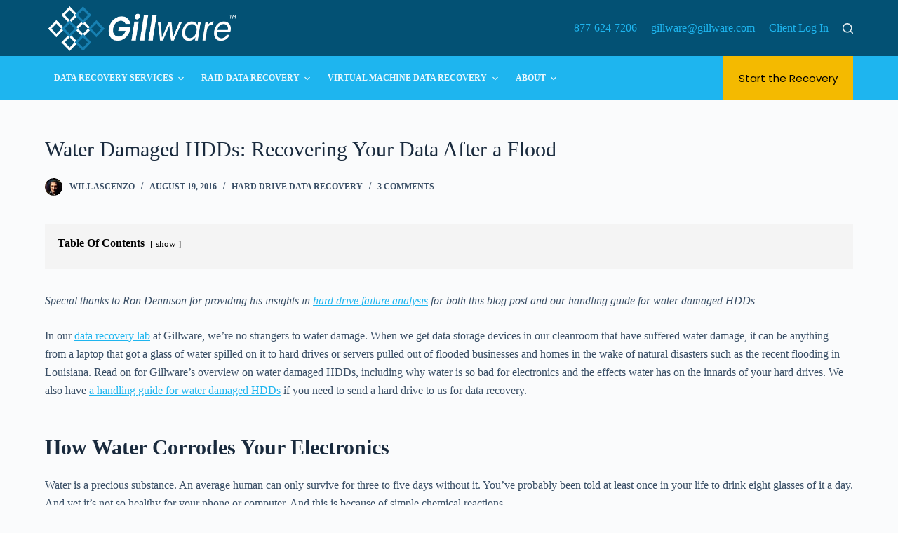

--- FILE ---
content_type: text/html; charset=UTF-8
request_url: https://www.gillware.com/hard-drive-data-recovery/intro-water-damaged-hdds/
body_size: 28297
content:
<!doctype html>
<html lang="en-US">
<head>
		<script type="text/javascript" src="//cdn.callrail.com/companies/709546771/b6c8c37b6523f0860708/12/swap.js"></script>
	<meta charset="UTF-8">
	<meta name="viewport" content="width=device-width, initial-scale=1, maximum-scale=5, viewport-fit=cover">
	<link rel="profile" href="https://gmpg.org/xfn/11">

	<title>Water Damaged HDDs: An Introduction | Gillware Data Recovery</title>
<meta name="dc.title" content="Water Damaged HDDs: An Introduction | Gillware Data Recovery">
<meta name="dc.description" content="Have you lost a computer, external hard drive, or server to water damage? Read on for Gillware&#039;s overview and handling tips on water damaged HDDs.">
<meta name="dc.relation" content="https://www.gillware.com/hard-drive-data-recovery/intro-water-damaged-hdds/">
<meta name="dc.source" content="https://www.gillware.com/">
<meta name="dc.language" content="en_US">
<meta name="description" content="Have you lost a computer, external hard drive, or server to water damage? Read on for Gillware&#039;s overview and handling tips on water damaged HDDs.">
<meta name="robots" content="index, follow">
<meta name="googlebot" content="index, follow, max-snippet:-1, max-image-preview:large, max-video-preview:-1">
<meta name="bingbot" content="index, follow, max-snippet:-1, max-image-preview:large, max-video-preview:-1">
<link rel="canonical" href="https://www.gillware.com/hard-drive-data-recovery/intro-water-damaged-hdds/">
<meta property="og:url" content="https://www.gillware.com/hard-drive-data-recovery/intro-water-damaged-hdds/">
<meta property="og:site_name" content="Gillware">
<meta property="og:locale" content="en_US">
<meta property="og:type" content="article">
<meta property="article:author" content="https://www.facebook.com/gillwaredatarecovery/">
<meta property="article:publisher" content="https://www.facebook.com/gillwaredatarecovery/">
<meta property="article:section" content="Hard Drive Data Recovery">
<meta property="article:tag" content="fire damaged hard drive">
<meta property="article:tag" content="HDD">
<meta property="article:tag" content="water damage">
<meta property="og:title" content="Water Damaged HDDs: An Introduction | Gillware Data Recovery">
<meta property="og:description" content="Have you lost a computer, external hard drive, or server to water damage? Read on for Gillware&#039;s overview and handling tips on water damaged HDDs.">
<meta property="og:image" content="https://www.gillware.com/wp-content/uploads/2016/08/WaterDrivesGillware1.jpg">
<meta property="og:image:secure_url" content="https://www.gillware.com/wp-content/uploads/2016/08/WaterDrivesGillware1.jpg">
<meta property="og:image:width" content="1000">
<meta property="og:image:height" content="1375">
<meta property="og:image:alt" content="Front and back of hard drive with water damage">
<meta name="twitter:card" content="summary">
<meta name="twitter:site" content="https://twitter.com/gwdatarecovery/">
<meta name="twitter:creator" content="https://twitter.com/gwdatarecovery/">
<meta name="twitter:title" content="Water Damaged HDDs: An Introduction | Gillware Data Recovery">
<meta name="twitter:description" content="Have you lost a computer, external hard drive, or server to water damage? Read on for Gillware&#039;s overview and handling tips on water damaged HDDs.">
<meta name="twitter:image" content="https://www.gillware.com/wp-content/uploads/2016/08/WaterDrivesGillware1-745x1024.jpg">
<link rel="alternate" type="application/rss+xml" title="Gillware &raquo; Feed" href="https://www.gillware.com/feed/" />
<link rel="alternate" type="application/rss+xml" title="Gillware &raquo; Comments Feed" href="https://www.gillware.com/comments/feed/" />
<link rel="alternate" type="application/rss+xml" title="Gillware &raquo; Water Damaged HDDs: Recovering Your Data After a Flood Comments Feed" href="https://www.gillware.com/hard-drive-data-recovery/intro-water-damaged-hdds/feed/" />
<style>
img.wp-smiley,
img.emoji {
	display: inline !important;
	border: none !important;
	box-shadow: none !important;
	height: 1em !important;
	width: 1em !important;
	margin: 0 0.07em !important;
	vertical-align: -0.1em !important;
	background: none !important;
	padding: 0 !important;
}
</style>
	<link rel='stylesheet' id='blocksy-dynamic-global-css' href='https://www.gillware.com/wp-content/uploads/blocksy/css/global.css?ver=34489' media='all' />
<link rel='stylesheet' id='wp-block-library-css' href='https://www.gillware.com/wp-includes/css/dist/block-library/style.min.css?ver=6.3.7' media='all' />
<style id='wpseopress-local-business-style-inline-css'>
span.wp-block-wpseopress-local-business-field{margin-right:8px}

</style>
<link rel='stylesheet' id='fontawesome-free-css' href='https://www.gillware.com/wp-content/plugins/getwid/vendors/fontawesome-free/css/all.min.css?ver=5.5.0' media='all' />
<link rel='stylesheet' id='slick-css' href='https://www.gillware.com/wp-content/plugins/getwid/vendors/slick/slick/slick.min.css?ver=1.9.0' media='all' />
<link rel='stylesheet' id='slick-theme-css' href='https://www.gillware.com/wp-content/plugins/getwid/vendors/slick/slick/slick-theme.min.css?ver=1.9.0' media='all' />
<link rel='stylesheet' id='fancybox-css' href='https://www.gillware.com/wp-content/plugins/getwid/vendors/fancybox/jquery.fancybox.min.css?ver=3.5.7' media='all' />
<link rel='stylesheet' id='getwid-blocks-css' href='https://www.gillware.com/wp-content/plugins/getwid/assets/css/blocks.style.css?ver=2.0.0' media='all' />
<style id='getwid-blocks-inline-css'>
.wp-block-getwid-section .wp-block-getwid-section__wrapper .wp-block-getwid-section__inner-wrapper{max-width: 1100px;}
</style>
<style id='global-styles-inline-css'>
body{--wp--preset--color--black: #000000;--wp--preset--color--cyan-bluish-gray: #abb8c3;--wp--preset--color--white: #ffffff;--wp--preset--color--pale-pink: #f78da7;--wp--preset--color--vivid-red: #cf2e2e;--wp--preset--color--luminous-vivid-orange: #ff6900;--wp--preset--color--luminous-vivid-amber: #fcb900;--wp--preset--color--light-green-cyan: #7bdcb5;--wp--preset--color--vivid-green-cyan: #00d084;--wp--preset--color--pale-cyan-blue: #8ed1fc;--wp--preset--color--vivid-cyan-blue: #0693e3;--wp--preset--color--vivid-purple: #9b51e0;--wp--preset--color--palette-color-1: var(--paletteColor1, #2872fa);--wp--preset--color--palette-color-2: var(--paletteColor2, #1559ed);--wp--preset--color--palette-color-3: var(--paletteColor3, #3A4F66);--wp--preset--color--palette-color-4: var(--paletteColor4, #192a3d);--wp--preset--color--palette-color-5: var(--paletteColor5, #e1e8ed);--wp--preset--color--palette-color-6: var(--paletteColor6, #f2f5f7);--wp--preset--color--palette-color-7: var(--paletteColor7, #FAFBFC);--wp--preset--color--palette-color-8: var(--paletteColor8, #ffffff);--wp--preset--gradient--vivid-cyan-blue-to-vivid-purple: linear-gradient(135deg,rgba(6,147,227,1) 0%,rgb(155,81,224) 100%);--wp--preset--gradient--light-green-cyan-to-vivid-green-cyan: linear-gradient(135deg,rgb(122,220,180) 0%,rgb(0,208,130) 100%);--wp--preset--gradient--luminous-vivid-amber-to-luminous-vivid-orange: linear-gradient(135deg,rgba(252,185,0,1) 0%,rgba(255,105,0,1) 100%);--wp--preset--gradient--luminous-vivid-orange-to-vivid-red: linear-gradient(135deg,rgba(255,105,0,1) 0%,rgb(207,46,46) 100%);--wp--preset--gradient--very-light-gray-to-cyan-bluish-gray: linear-gradient(135deg,rgb(238,238,238) 0%,rgb(169,184,195) 100%);--wp--preset--gradient--cool-to-warm-spectrum: linear-gradient(135deg,rgb(74,234,220) 0%,rgb(151,120,209) 20%,rgb(207,42,186) 40%,rgb(238,44,130) 60%,rgb(251,105,98) 80%,rgb(254,248,76) 100%);--wp--preset--gradient--blush-light-purple: linear-gradient(135deg,rgb(255,206,236) 0%,rgb(152,150,240) 100%);--wp--preset--gradient--blush-bordeaux: linear-gradient(135deg,rgb(254,205,165) 0%,rgb(254,45,45) 50%,rgb(107,0,62) 100%);--wp--preset--gradient--luminous-dusk: linear-gradient(135deg,rgb(255,203,112) 0%,rgb(199,81,192) 50%,rgb(65,88,208) 100%);--wp--preset--gradient--pale-ocean: linear-gradient(135deg,rgb(255,245,203) 0%,rgb(182,227,212) 50%,rgb(51,167,181) 100%);--wp--preset--gradient--electric-grass: linear-gradient(135deg,rgb(202,248,128) 0%,rgb(113,206,126) 100%);--wp--preset--gradient--midnight: linear-gradient(135deg,rgb(2,3,129) 0%,rgb(40,116,252) 100%);--wp--preset--gradient--juicy-peach: linear-gradient(to right, #ffecd2 0%, #fcb69f 100%);--wp--preset--gradient--young-passion: linear-gradient(to right, #ff8177 0%, #ff867a 0%, #ff8c7f 21%, #f99185 52%, #cf556c 78%, #b12a5b 100%);--wp--preset--gradient--true-sunset: linear-gradient(to right, #fa709a 0%, #fee140 100%);--wp--preset--gradient--morpheus-den: linear-gradient(to top, #30cfd0 0%, #330867 100%);--wp--preset--gradient--plum-plate: linear-gradient(135deg, #667eea 0%, #764ba2 100%);--wp--preset--gradient--aqua-splash: linear-gradient(15deg, #13547a 0%, #80d0c7 100%);--wp--preset--gradient--love-kiss: linear-gradient(to top, #ff0844 0%, #ffb199 100%);--wp--preset--gradient--new-retrowave: linear-gradient(to top, #3b41c5 0%, #a981bb 49%, #ffc8a9 100%);--wp--preset--gradient--plum-bath: linear-gradient(to top, #cc208e 0%, #6713d2 100%);--wp--preset--gradient--high-flight: linear-gradient(to right, #0acffe 0%, #495aff 100%);--wp--preset--gradient--teen-party: linear-gradient(-225deg, #FF057C 0%, #8D0B93 50%, #321575 100%);--wp--preset--gradient--fabled-sunset: linear-gradient(-225deg, #231557 0%, #44107A 29%, #FF1361 67%, #FFF800 100%);--wp--preset--gradient--arielle-smile: radial-gradient(circle 248px at center, #16d9e3 0%, #30c7ec 47%, #46aef7 100%);--wp--preset--gradient--itmeo-branding: linear-gradient(180deg, #2af598 0%, #009efd 100%);--wp--preset--gradient--deep-blue: linear-gradient(to right, #6a11cb 0%, #2575fc 100%);--wp--preset--gradient--strong-bliss: linear-gradient(to right, #f78ca0 0%, #f9748f 19%, #fd868c 60%, #fe9a8b 100%);--wp--preset--gradient--sweet-period: linear-gradient(to top, #3f51b1 0%, #5a55ae 13%, #7b5fac 25%, #8f6aae 38%, #a86aa4 50%, #cc6b8e 62%, #f18271 75%, #f3a469 87%, #f7c978 100%);--wp--preset--gradient--purple-division: linear-gradient(to top, #7028e4 0%, #e5b2ca 100%);--wp--preset--gradient--cold-evening: linear-gradient(to top, #0c3483 0%, #a2b6df 100%, #6b8cce 100%, #a2b6df 100%);--wp--preset--gradient--mountain-rock: linear-gradient(to right, #868f96 0%, #596164 100%);--wp--preset--gradient--desert-hump: linear-gradient(to top, #c79081 0%, #dfa579 100%);--wp--preset--gradient--ethernal-constance: linear-gradient(to top, #09203f 0%, #537895 100%);--wp--preset--gradient--happy-memories: linear-gradient(-60deg, #ff5858 0%, #f09819 100%);--wp--preset--gradient--grown-early: linear-gradient(to top, #0ba360 0%, #3cba92 100%);--wp--preset--gradient--morning-salad: linear-gradient(-225deg, #B7F8DB 0%, #50A7C2 100%);--wp--preset--gradient--night-call: linear-gradient(-225deg, #AC32E4 0%, #7918F2 48%, #4801FF 100%);--wp--preset--gradient--mind-crawl: linear-gradient(-225deg, #473B7B 0%, #3584A7 51%, #30D2BE 100%);--wp--preset--gradient--angel-care: linear-gradient(-225deg, #FFE29F 0%, #FFA99F 48%, #FF719A 100%);--wp--preset--gradient--juicy-cake: linear-gradient(to top, #e14fad 0%, #f9d423 100%);--wp--preset--gradient--rich-metal: linear-gradient(to right, #d7d2cc 0%, #304352 100%);--wp--preset--gradient--mole-hall: linear-gradient(-20deg, #616161 0%, #9bc5c3 100%);--wp--preset--gradient--cloudy-knoxville: linear-gradient(120deg, #fdfbfb 0%, #ebedee 100%);--wp--preset--gradient--soft-grass: linear-gradient(to top, #c1dfc4 0%, #deecdd 100%);--wp--preset--gradient--saint-petersburg: linear-gradient(135deg, #f5f7fa 0%, #c3cfe2 100%);--wp--preset--gradient--everlasting-sky: linear-gradient(135deg, #fdfcfb 0%, #e2d1c3 100%);--wp--preset--gradient--kind-steel: linear-gradient(-20deg, #e9defa 0%, #fbfcdb 100%);--wp--preset--gradient--over-sun: linear-gradient(60deg, #abecd6 0%, #fbed96 100%);--wp--preset--gradient--premium-white: linear-gradient(to top, #d5d4d0 0%, #d5d4d0 1%, #eeeeec 31%, #efeeec 75%, #e9e9e7 100%);--wp--preset--gradient--clean-mirror: linear-gradient(45deg, #93a5cf 0%, #e4efe9 100%);--wp--preset--gradient--wild-apple: linear-gradient(to top, #d299c2 0%, #fef9d7 100%);--wp--preset--gradient--snow-again: linear-gradient(to top, #e6e9f0 0%, #eef1f5 100%);--wp--preset--gradient--confident-cloud: linear-gradient(to top, #dad4ec 0%, #dad4ec 1%, #f3e7e9 100%);--wp--preset--gradient--glass-water: linear-gradient(to top, #dfe9f3 0%, white 100%);--wp--preset--gradient--perfect-white: linear-gradient(-225deg, #E3FDF5 0%, #FFE6FA 100%);--wp--preset--font-size--small: 13px;--wp--preset--font-size--medium: 20px;--wp--preset--font-size--large: 36px;--wp--preset--font-size--x-large: 42px;--wp--preset--spacing--20: 0.44rem;--wp--preset--spacing--30: 0.67rem;--wp--preset--spacing--40: 1rem;--wp--preset--spacing--50: 1.5rem;--wp--preset--spacing--60: 2.25rem;--wp--preset--spacing--70: 3.38rem;--wp--preset--spacing--80: 5.06rem;--wp--preset--shadow--natural: 6px 6px 9px rgba(0, 0, 0, 0.2);--wp--preset--shadow--deep: 12px 12px 50px rgba(0, 0, 0, 0.4);--wp--preset--shadow--sharp: 6px 6px 0px rgba(0, 0, 0, 0.2);--wp--preset--shadow--outlined: 6px 6px 0px -3px rgba(255, 255, 255, 1), 6px 6px rgba(0, 0, 0, 1);--wp--preset--shadow--crisp: 6px 6px 0px rgba(0, 0, 0, 1);}body { margin: 0;--wp--style--global--content-size: var(--block-max-width);--wp--style--global--wide-size: var(--block-wide-max-width); }.wp-site-blocks > .alignleft { float: left; margin-right: 2em; }.wp-site-blocks > .alignright { float: right; margin-left: 2em; }.wp-site-blocks > .aligncenter { justify-content: center; margin-left: auto; margin-right: auto; }:where(.wp-site-blocks) > * { margin-block-start: var(--content-spacing); margin-block-end: 0; }:where(.wp-site-blocks) > :first-child:first-child { margin-block-start: 0; }:where(.wp-site-blocks) > :last-child:last-child { margin-block-end: 0; }body { --wp--style--block-gap: var(--content-spacing); }:where(body .is-layout-flow)  > :first-child:first-child{margin-block-start: 0;}:where(body .is-layout-flow)  > :last-child:last-child{margin-block-end: 0;}:where(body .is-layout-flow)  > *{margin-block-start: var(--content-spacing);margin-block-end: 0;}:where(body .is-layout-constrained)  > :first-child:first-child{margin-block-start: 0;}:where(body .is-layout-constrained)  > :last-child:last-child{margin-block-end: 0;}:where(body .is-layout-constrained)  > *{margin-block-start: var(--content-spacing);margin-block-end: 0;}:where(body .is-layout-flex) {gap: var(--content-spacing);}:where(body .is-layout-grid) {gap: var(--content-spacing);}body .is-layout-flow > .alignleft{float: left;margin-inline-start: 0;margin-inline-end: 2em;}body .is-layout-flow > .alignright{float: right;margin-inline-start: 2em;margin-inline-end: 0;}body .is-layout-flow > .aligncenter{margin-left: auto !important;margin-right: auto !important;}body .is-layout-constrained > .alignleft{float: left;margin-inline-start: 0;margin-inline-end: 2em;}body .is-layout-constrained > .alignright{float: right;margin-inline-start: 2em;margin-inline-end: 0;}body .is-layout-constrained > .aligncenter{margin-left: auto !important;margin-right: auto !important;}body .is-layout-constrained > :where(:not(.alignleft):not(.alignright):not(.alignfull)){max-width: var(--wp--style--global--content-size);margin-left: auto !important;margin-right: auto !important;}body .is-layout-constrained > .alignwide{max-width: var(--wp--style--global--wide-size);}body .is-layout-flex{display: flex;}body .is-layout-flex{flex-wrap: wrap;align-items: center;}body .is-layout-flex > *{margin: 0;}body .is-layout-grid{display: grid;}body .is-layout-grid > *{margin: 0;}body{padding-top: 0px;padding-right: 0px;padding-bottom: 0px;padding-left: 0px;}.has-black-color{color: var(--wp--preset--color--black) !important;}.has-cyan-bluish-gray-color{color: var(--wp--preset--color--cyan-bluish-gray) !important;}.has-white-color{color: var(--wp--preset--color--white) !important;}.has-pale-pink-color{color: var(--wp--preset--color--pale-pink) !important;}.has-vivid-red-color{color: var(--wp--preset--color--vivid-red) !important;}.has-luminous-vivid-orange-color{color: var(--wp--preset--color--luminous-vivid-orange) !important;}.has-luminous-vivid-amber-color{color: var(--wp--preset--color--luminous-vivid-amber) !important;}.has-light-green-cyan-color{color: var(--wp--preset--color--light-green-cyan) !important;}.has-vivid-green-cyan-color{color: var(--wp--preset--color--vivid-green-cyan) !important;}.has-pale-cyan-blue-color{color: var(--wp--preset--color--pale-cyan-blue) !important;}.has-vivid-cyan-blue-color{color: var(--wp--preset--color--vivid-cyan-blue) !important;}.has-vivid-purple-color{color: var(--wp--preset--color--vivid-purple) !important;}.has-palette-color-1-color{color: var(--wp--preset--color--palette-color-1) !important;}.has-palette-color-2-color{color: var(--wp--preset--color--palette-color-2) !important;}.has-palette-color-3-color{color: var(--wp--preset--color--palette-color-3) !important;}.has-palette-color-4-color{color: var(--wp--preset--color--palette-color-4) !important;}.has-palette-color-5-color{color: var(--wp--preset--color--palette-color-5) !important;}.has-palette-color-6-color{color: var(--wp--preset--color--palette-color-6) !important;}.has-palette-color-7-color{color: var(--wp--preset--color--palette-color-7) !important;}.has-palette-color-8-color{color: var(--wp--preset--color--palette-color-8) !important;}.has-black-background-color{background-color: var(--wp--preset--color--black) !important;}.has-cyan-bluish-gray-background-color{background-color: var(--wp--preset--color--cyan-bluish-gray) !important;}.has-white-background-color{background-color: var(--wp--preset--color--white) !important;}.has-pale-pink-background-color{background-color: var(--wp--preset--color--pale-pink) !important;}.has-vivid-red-background-color{background-color: var(--wp--preset--color--vivid-red) !important;}.has-luminous-vivid-orange-background-color{background-color: var(--wp--preset--color--luminous-vivid-orange) !important;}.has-luminous-vivid-amber-background-color{background-color: var(--wp--preset--color--luminous-vivid-amber) !important;}.has-light-green-cyan-background-color{background-color: var(--wp--preset--color--light-green-cyan) !important;}.has-vivid-green-cyan-background-color{background-color: var(--wp--preset--color--vivid-green-cyan) !important;}.has-pale-cyan-blue-background-color{background-color: var(--wp--preset--color--pale-cyan-blue) !important;}.has-vivid-cyan-blue-background-color{background-color: var(--wp--preset--color--vivid-cyan-blue) !important;}.has-vivid-purple-background-color{background-color: var(--wp--preset--color--vivid-purple) !important;}.has-palette-color-1-background-color{background-color: var(--wp--preset--color--palette-color-1) !important;}.has-palette-color-2-background-color{background-color: var(--wp--preset--color--palette-color-2) !important;}.has-palette-color-3-background-color{background-color: var(--wp--preset--color--palette-color-3) !important;}.has-palette-color-4-background-color{background-color: var(--wp--preset--color--palette-color-4) !important;}.has-palette-color-5-background-color{background-color: var(--wp--preset--color--palette-color-5) !important;}.has-palette-color-6-background-color{background-color: var(--wp--preset--color--palette-color-6) !important;}.has-palette-color-7-background-color{background-color: var(--wp--preset--color--palette-color-7) !important;}.has-palette-color-8-background-color{background-color: var(--wp--preset--color--palette-color-8) !important;}.has-black-border-color{border-color: var(--wp--preset--color--black) !important;}.has-cyan-bluish-gray-border-color{border-color: var(--wp--preset--color--cyan-bluish-gray) !important;}.has-white-border-color{border-color: var(--wp--preset--color--white) !important;}.has-pale-pink-border-color{border-color: var(--wp--preset--color--pale-pink) !important;}.has-vivid-red-border-color{border-color: var(--wp--preset--color--vivid-red) !important;}.has-luminous-vivid-orange-border-color{border-color: var(--wp--preset--color--luminous-vivid-orange) !important;}.has-luminous-vivid-amber-border-color{border-color: var(--wp--preset--color--luminous-vivid-amber) !important;}.has-light-green-cyan-border-color{border-color: var(--wp--preset--color--light-green-cyan) !important;}.has-vivid-green-cyan-border-color{border-color: var(--wp--preset--color--vivid-green-cyan) !important;}.has-pale-cyan-blue-border-color{border-color: var(--wp--preset--color--pale-cyan-blue) !important;}.has-vivid-cyan-blue-border-color{border-color: var(--wp--preset--color--vivid-cyan-blue) !important;}.has-vivid-purple-border-color{border-color: var(--wp--preset--color--vivid-purple) !important;}.has-palette-color-1-border-color{border-color: var(--wp--preset--color--palette-color-1) !important;}.has-palette-color-2-border-color{border-color: var(--wp--preset--color--palette-color-2) !important;}.has-palette-color-3-border-color{border-color: var(--wp--preset--color--palette-color-3) !important;}.has-palette-color-4-border-color{border-color: var(--wp--preset--color--palette-color-4) !important;}.has-palette-color-5-border-color{border-color: var(--wp--preset--color--palette-color-5) !important;}.has-palette-color-6-border-color{border-color: var(--wp--preset--color--palette-color-6) !important;}.has-palette-color-7-border-color{border-color: var(--wp--preset--color--palette-color-7) !important;}.has-palette-color-8-border-color{border-color: var(--wp--preset--color--palette-color-8) !important;}.has-vivid-cyan-blue-to-vivid-purple-gradient-background{background: var(--wp--preset--gradient--vivid-cyan-blue-to-vivid-purple) !important;}.has-light-green-cyan-to-vivid-green-cyan-gradient-background{background: var(--wp--preset--gradient--light-green-cyan-to-vivid-green-cyan) !important;}.has-luminous-vivid-amber-to-luminous-vivid-orange-gradient-background{background: var(--wp--preset--gradient--luminous-vivid-amber-to-luminous-vivid-orange) !important;}.has-luminous-vivid-orange-to-vivid-red-gradient-background{background: var(--wp--preset--gradient--luminous-vivid-orange-to-vivid-red) !important;}.has-very-light-gray-to-cyan-bluish-gray-gradient-background{background: var(--wp--preset--gradient--very-light-gray-to-cyan-bluish-gray) !important;}.has-cool-to-warm-spectrum-gradient-background{background: var(--wp--preset--gradient--cool-to-warm-spectrum) !important;}.has-blush-light-purple-gradient-background{background: var(--wp--preset--gradient--blush-light-purple) !important;}.has-blush-bordeaux-gradient-background{background: var(--wp--preset--gradient--blush-bordeaux) !important;}.has-luminous-dusk-gradient-background{background: var(--wp--preset--gradient--luminous-dusk) !important;}.has-pale-ocean-gradient-background{background: var(--wp--preset--gradient--pale-ocean) !important;}.has-electric-grass-gradient-background{background: var(--wp--preset--gradient--electric-grass) !important;}.has-midnight-gradient-background{background: var(--wp--preset--gradient--midnight) !important;}.has-juicy-peach-gradient-background{background: var(--wp--preset--gradient--juicy-peach) !important;}.has-young-passion-gradient-background{background: var(--wp--preset--gradient--young-passion) !important;}.has-true-sunset-gradient-background{background: var(--wp--preset--gradient--true-sunset) !important;}.has-morpheus-den-gradient-background{background: var(--wp--preset--gradient--morpheus-den) !important;}.has-plum-plate-gradient-background{background: var(--wp--preset--gradient--plum-plate) !important;}.has-aqua-splash-gradient-background{background: var(--wp--preset--gradient--aqua-splash) !important;}.has-love-kiss-gradient-background{background: var(--wp--preset--gradient--love-kiss) !important;}.has-new-retrowave-gradient-background{background: var(--wp--preset--gradient--new-retrowave) !important;}.has-plum-bath-gradient-background{background: var(--wp--preset--gradient--plum-bath) !important;}.has-high-flight-gradient-background{background: var(--wp--preset--gradient--high-flight) !important;}.has-teen-party-gradient-background{background: var(--wp--preset--gradient--teen-party) !important;}.has-fabled-sunset-gradient-background{background: var(--wp--preset--gradient--fabled-sunset) !important;}.has-arielle-smile-gradient-background{background: var(--wp--preset--gradient--arielle-smile) !important;}.has-itmeo-branding-gradient-background{background: var(--wp--preset--gradient--itmeo-branding) !important;}.has-deep-blue-gradient-background{background: var(--wp--preset--gradient--deep-blue) !important;}.has-strong-bliss-gradient-background{background: var(--wp--preset--gradient--strong-bliss) !important;}.has-sweet-period-gradient-background{background: var(--wp--preset--gradient--sweet-period) !important;}.has-purple-division-gradient-background{background: var(--wp--preset--gradient--purple-division) !important;}.has-cold-evening-gradient-background{background: var(--wp--preset--gradient--cold-evening) !important;}.has-mountain-rock-gradient-background{background: var(--wp--preset--gradient--mountain-rock) !important;}.has-desert-hump-gradient-background{background: var(--wp--preset--gradient--desert-hump) !important;}.has-ethernal-constance-gradient-background{background: var(--wp--preset--gradient--ethernal-constance) !important;}.has-happy-memories-gradient-background{background: var(--wp--preset--gradient--happy-memories) !important;}.has-grown-early-gradient-background{background: var(--wp--preset--gradient--grown-early) !important;}.has-morning-salad-gradient-background{background: var(--wp--preset--gradient--morning-salad) !important;}.has-night-call-gradient-background{background: var(--wp--preset--gradient--night-call) !important;}.has-mind-crawl-gradient-background{background: var(--wp--preset--gradient--mind-crawl) !important;}.has-angel-care-gradient-background{background: var(--wp--preset--gradient--angel-care) !important;}.has-juicy-cake-gradient-background{background: var(--wp--preset--gradient--juicy-cake) !important;}.has-rich-metal-gradient-background{background: var(--wp--preset--gradient--rich-metal) !important;}.has-mole-hall-gradient-background{background: var(--wp--preset--gradient--mole-hall) !important;}.has-cloudy-knoxville-gradient-background{background: var(--wp--preset--gradient--cloudy-knoxville) !important;}.has-soft-grass-gradient-background{background: var(--wp--preset--gradient--soft-grass) !important;}.has-saint-petersburg-gradient-background{background: var(--wp--preset--gradient--saint-petersburg) !important;}.has-everlasting-sky-gradient-background{background: var(--wp--preset--gradient--everlasting-sky) !important;}.has-kind-steel-gradient-background{background: var(--wp--preset--gradient--kind-steel) !important;}.has-over-sun-gradient-background{background: var(--wp--preset--gradient--over-sun) !important;}.has-premium-white-gradient-background{background: var(--wp--preset--gradient--premium-white) !important;}.has-clean-mirror-gradient-background{background: var(--wp--preset--gradient--clean-mirror) !important;}.has-wild-apple-gradient-background{background: var(--wp--preset--gradient--wild-apple) !important;}.has-snow-again-gradient-background{background: var(--wp--preset--gradient--snow-again) !important;}.has-confident-cloud-gradient-background{background: var(--wp--preset--gradient--confident-cloud) !important;}.has-glass-water-gradient-background{background: var(--wp--preset--gradient--glass-water) !important;}.has-perfect-white-gradient-background{background: var(--wp--preset--gradient--perfect-white) !important;}.has-small-font-size{font-size: var(--wp--preset--font-size--small) !important;}.has-medium-font-size{font-size: var(--wp--preset--font-size--medium) !important;}.has-large-font-size{font-size: var(--wp--preset--font-size--large) !important;}.has-x-large-font-size{font-size: var(--wp--preset--font-size--x-large) !important;}
.wp-block-navigation a:where(:not(.wp-element-button)){color: inherit;}
.wp-block-pullquote{font-size: 1.5em;line-height: 1.6;}
</style>
<link rel='stylesheet' id='Rich_Web_Video_Slider-css' href='https://www.gillware.com/wp-content/plugins/slider-video/Style/Rich-Web-Video-Slider-Widget.css?ver=6.3.7' media='all' />
<link   rel="preload" as="style" onload="this.rel = 'stylesheet'" id="fontawesomeSl-css-css" href="https://www.gillware.com/wp-content/plugins/slider-video/Style/richwebicons.css?ver=6.3.7" type="text/css" media="all" /><link rel='stylesheet' id='parent-style-css' href='https://www.gillware.com/wp-content/themes/blocksy/style.css?ver=6.3.7' media='all' />
<link rel='stylesheet' id='ct-main-styles-css' href='https://www.gillware.com/wp-content/themes/blocksy/static/bundle/main.min.css?ver=1.9.4' media='all' />
<link rel='stylesheet' id='blocksy-ext-mega-menu-styles-css' href='https://www.gillware.com/wp-content/plugins/blocksy-companion-pro/framework/premium/extensions/mega-menu/static/bundle/main.min.css?ver=1.9.4' media='all' />
<link rel='stylesheet' id='ct-page-title-styles-css' href='https://www.gillware.com/wp-content/themes/blocksy/static/bundle/page-title.min.css?ver=1.9.4' media='all' />
<link rel='stylesheet' id='ct-getwid-styles-css' href='https://www.gillware.com/wp-content/themes/blocksy/static/bundle/getwid.min.css?ver=1.9.4' media='all' />
<link rel='stylesheet' id='ct-author-box-styles-css' href='https://www.gillware.com/wp-content/themes/blocksy/static/bundle/author-box.min.css?ver=1.9.4' media='all' />
<link rel='stylesheet' id='ct-wpforms-styles-css' href='https://www.gillware.com/wp-content/themes/blocksy/static/bundle/wpforms.min.css?ver=1.9.4' media='all' />
<style id='generateblocks-inline-css'>
.gb-button-wrapper{display:flex;flex-wrap:wrap;align-items:flex-start;justify-content:flex-start;clear:both;}.gb-button-wrapper-b1b5e9c5{justify-content:center;}.gb-button{text-decoration:none;}.gb-icon svg{fill:currentColor;}.gb-button-wrapper a.gb-button-54aa90c9, .gb-button-wrapper a.gb-button-54aa90c9:visited{padding:15px 20px;margin:15px 0;background-color:#fcb900;color:#000000;display:inline-flex;align-items:center;justify-content:center;text-align:center;}.gb-button-wrapper a.gb-button-54aa90c9:hover, .gb-button-wrapper a.gb-button-54aa90c9:active, .gb-button-wrapper a.gb-button-54aa90c9:focus{background-color:#222222;color:#ffffff;}
</style>
<script src='https://www.gillware.com/wp-includes/js/jquery/jquery.min.js' id='jquery-core-js'></script>
<script src='https://www.gillware.com/wp-includes/js/jquery/jquery-migrate.min.js' id='jquery-migrate-js'></script>
<script src='https://www.gillware.com/wp-includes/js/jquery/ui/core.min.js' id='jquery-ui-core-js'></script>
<script id='Rich_Web_Video_Slider-js-extra'>
var object = {"ajaxurl":"https:\/\/www.gillware.com\/wp-admin\/admin-ajax.php"};
</script>
<script src='https://www.gillware.com/wp-content/plugins/slider-video/Scripts/Rich-Web-Video-Slider-Widget.js' id='Rich_Web_Video_Slider-js'></script>
<link rel="https://api.w.org/" href="https://www.gillware.com/wp-json/" /><link rel="alternate" type="application/json" href="https://www.gillware.com/wp-json/wp/v2/posts/5534" /><link rel="EditURI" type="application/rsd+xml" title="RSD" href="https://www.gillware.com/xmlrpc.php?rsd" />
<meta name="generator" content="WordPress 6.3.7" />
<link rel='shortlink' href='https://www.gillware.com/?p=5534' />
<link rel="alternate" type="application/json+oembed" href="https://www.gillware.com/wp-json/oembed/1.0/embed?url=https%3A%2F%2Fwww.gillware.com%2Fhard-drive-data-recovery%2Fintro-water-damaged-hdds%2F" />
<link rel="alternate" type="text/xml+oembed" href="https://www.gillware.com/wp-json/oembed/1.0/embed?url=https%3A%2F%2Fwww.gillware.com%2Fhard-drive-data-recovery%2Fintro-water-damaged-hdds%2F&#038;format=xml" />
<!-- start Simple Custom CSS and JS -->
<style>
.print-label-container-container {
    page-break-after: avoid;
    page-break-before: always;
    page-break-inside: avoid;
    margin-left: 2cm;
    margin-right: 2cm;
}

.print-label-container {
    text-align: center;
    height: 25cm;
    width: 18cm;
    max-height: 100%;
    max-width: 100%;
}

.print-label {
    rotate: 270deg;
    width: 10.16cm;
    height:  17.78cm;
}

.display-shipping-label {
    width:450px;
    max-width: 100%;
}
</style>
<!-- end Simple Custom CSS and JS -->
<!-- start Simple Custom CSS and JS -->
<style>
/*
* Prefixed by https://autoprefixer.github.io
* PostCSS: v8.3.6,
* Autoprefixer: v10.3.1
* Browsers: last 4 version
*/

#wpforms-form-page-page {
  border-top-width:275px !important;
  
}

table.mc-price-table {
        min-width: 400px !important;
        background-color: #ffffff !important;
        border-collapse: collapse !important;
        border-width: 1px !important;
        border-color: #ffcc00 !important;
        border-style: solid !important;
        color: #000000 !important;
        margin-left: auto !important;
        margin-right: auto !important;
      }

      @media screen and (max-width: 800px) {
        table.mc-price-table {
          width: auto !important;
          min-width: 300px !important;
        }
      }
      table.mc-price-table thead {
        background-color: #ffcc00 !important;
        word-break: break-all !important;
      }

      table.mc-price-table td,
      table.mc-price-table th {
        border-bottom: 1px solid #ffcc00 !important;
        padding: 3px !important;
        text-align: center !important;
      }

      .mc-result-indent {
        padding-left: 20px !important;
        padding-right: 20px !important;
      }

      .mc-results-h2 {
        font-weight: bold !important;
        font-size: 1.5em !important;
      }
      .mc-results-sub-section {
        padding-top: 10px !important;
        padding-bottom: 10px !important;
      }

      .mc-price-table-container {
        overflow-x: auto !important;
      }

      @media screen and (max-width: 800px) {
        #wpforms-form-page-page {
          padding: 0px !important;
          border-top-width:310px !important;
        }
        #wpforms-form-page-page > .wpforms-form-page-wrap {
          padding: 10px !important;
        }
      }

      /* Fix for wpforms lists */
      .fix-wpforms-list {
        list-style-type: square !important;
        padding-left: 3em !important;
      }

      /* yellow links for hero section */

      .bne-link-yellow a {
        color: #fcb900 !important;
        font-weight: bold;
      }

      .createCaseLinkMicroCenter {
        -webkit-box-shadow: 0px 1px 0px 0px #fff6af !important;
                box-shadow: 0px 1px 0px 0px #fff6af !important;
        background: -webkit-gradient(
          linear,
          left top, left bottom,
          color-stop(5%, #ffec64),
          to(#ffab23)
        ) !important;
        background: -o-linear-gradient(
          top,
          #ffec64 5%,
          #ffab23 100%
        ) !important;
        background: linear-gradient(
          to bottom,
          #ffec64 5%,
          #ffab23 100%
        ) !important;
        background-color: #ffec64 !important;
        border-radius: 5px !important;
        border: 1px solid #ffaa22 !important;
        display: inline-block !important;
        cursor: pointer !important;
        color: #333333 !important;
        font-family: Arial !important;
        font-size: 15px !important;
        font-weight: bold !important;
        padding: 13px 24px !important;
        text-decoration: none !important;
        text-shadow: 0px 1px 0px #ffee66 !important;
        margin-bottom: 40px !important;
      }
      .createCaseLinkMicroCenter:hover {
        background: -webkit-gradient(
          linear,
          left top, left bottom,
          color-stop(5%, #ffab23),
          to(#ffec64)
        ) !important;
        background: -o-linear-gradient(
          top,
          #ffab23 5%,
          #ffec64 100%
        ) !important;
        background: linear-gradient(
          to bottom,
          #ffab23 5%,
          #ffec64 100%
        ) !important;
        background-color: #ffab23 !important;
      }
      .createCaseLinkMicroCenter:active {
        position: relative !important;
        top: 1px !important;
      }

      .intakeGuideCenterText {
        text-align: center !important;
      }

      .remove-bullet {
        list-style: none !important;
      }
      .display-inline-block {
        display: inline !important;
      }
      .red-text {
        color: red !important;
      }

      .mc-result-indent {
        padding-left: 20px !important;
      }

      .add-p-space p {
        padding-top: 10px !important;
        padding-bottom: 10px !important;
      }

      .visual-separator {
        border: 1px solid gray !important;
        padding: 10px !important;
        border-radius: 10px !important;
      }
      img.checkDiskCapacity {
        height: 225px !important;
        max-width: 100% !important;
        border-width: 1px !important;
        border-color: #000000 !important;
        border-style: solid !important;
      }

      .mc-form-button-gray {
        -webkit-box-shadow: inset 0px 1px 0px 0px #ffffff !important;
                box-shadow: inset 0px 1px 0px 0px #ffffff !important;
        background: -webkit-gradient(
          linear,
          left top, left bottom,
          color-stop(5%, #f9f9f9),
          to(#e9e9e9)
        ) !important;
        background: -o-linear-gradient(
          top,
          #f9f9f9 5%,
          #e9e9e9 100%
        ) !important;
        background: linear-gradient(
          to bottom,
          #f9f9f9 5%,
          #e9e9e9 100%
        ) !important;
        background-color: #f9f9f9 !important;
        border-radius: 6px !important;
        border: 1px solid #dcdcdc !important;
        display: inline-block !important;
        cursor: pointer !important;
        color: #666666 !important;
        font-family: Arial !important;
        font-size: 15px !important;
        font-weight: bold !important;
        padding: 6px 5px !important;
        text-decoration: none !important;
      }

      .show-drive-spins-button {
        text-align: center !important;
      }

      .mc-form-button-gray:hover {
        background: -webkit-gradient(
          linear,
          left top, left bottom,
          color-stop(5%, #e9e9e9),
          to(#f9f9f9)
        ) !important;
        background: -o-linear-gradient(
          top,
          #e9e9e9 5%,
          #f9f9f9 100%
        ) !important;
        background: linear-gradient(
          to bottom,
          #e9e9e9 5%,
          #f9f9f9 100%
        ) !important;
        background-color: #e9e9e9 !important;
      }
      .mc-form-button-gray:active {
        position: relative !important;
        top: 1px !important;
      }

      .hide-instructions {
        display: none !important;
      }

    .hide-me {
      display: none !important;
    }

      .separator-bar {
        width: 90% !important;
        border: 1px outset darkgray!important;
        margin-top: 20px!important;
        margin-bottom: 10px!important;
      }

.mc-h3 {
  font-size: unset !important;
}

.mc-question-ul-fix  {
    list-style-type: circle !important;
}

.mc-intake-normal-text {
    font-size: initial !important;
    font-weight: unset !important;
    color: black !important;
}

.you-cant-see-me {
  visibility:hidden !important;
}

.submit-case-type {
  text-align:center !important;
}

#mc-intake-drive-label {
  max-width:100% !important;  
}

.mc-intake-where-to-send {
    width: -webkit-fit-content !important;
    width: -moz-fit-content !important;
    width: fit-content !important;
    border-radius: 40px !important;
    margin-left: auto !important;
    margin-right: auto !important;
    padding-left: 25px !important;
    padding-right: 25px !important;
    padding-top: 10px !important;
    padding-bottom: 10px !important;
    min-height: 70px !important;
    line-height: 70px !important;
    text-align: center !important;
    
    
}
.mc-intake-eval {
    background: #ecf5e3 !important;
    border:1px black solid !important;
  	
}
.mc-intake-evalu h1 {
  max-width:520px !important;
}

.mc-intake-eval-fail {
    background: white !important;
    border:1px red solid !important;
  
}
.mc-intake-fail {
  max-width:520px !important;
}

.mc-intake-eval-reduced {
    background: white !important;
    border:1px black solid !important;
 
}
.mc-intake-eval-reduced h1 {
  max-width:520px !important;  
}

.mc-intake-checkmark {
    vertical-align: middle !important;
    max-height: 45px !important;
}

.mc-intake-caution {
    vertical-align: middle !important;
    max-height: 60px !important;
}

.mc-intake-x {
    vertical-align: middle !important;
    max-height: 45px !important;
    
}

.mc-intake-where-to-send-h1 {
    display:inline-block !important;
    vertical-align: middle !important;
    line-height: normal !important;
    text-align: center !important;
    width: auto !important;   
    padding-left: 5px !important;
    font-size: 20px !important;
    
}

.mc-intake-where-to-send-container {
    padding-bottom: 20px !important;
}

.bigger-text {
  font-size: larger !important;
}</style>
<!-- end Simple Custom CSS and JS -->

<script src='//www.gillware.com/wp-content/uploads/custom-css-js/99704.js?v=8059'></script>
<!-- start Simple Custom CSS and JS -->
<meta name="facebook-domain-verification" content="whtshqgiy5zzl558mif93222j83ds5" /><!-- end Simple Custom CSS and JS -->
<!-- start Simple Custom CSS and JS -->
<!-- Meta Pixel Code -->
<script>
!function(f,b,e,v,n,t,s)
{if(f.fbq)return;n=f.fbq=function(){n.callMethod?
n.callMethod.apply(n,arguments):n.queue.push(arguments)};
if(!f._fbq)f._fbq=n;n.push=n;n.loaded=!0;n.version='2.0';
n.queue=[];t=b.createElement(e);t.async=!0;
t.src=v;s=b.getElementsByTagName(e)[0];
s.parentNode.insertBefore(t,s)}(window, document,'script',
'https://connect.facebook.net/en_US/fbevents.js');
fbq('init', '549244023640110');
fbq('track', 'PageView');
</script>
<noscript><img height="1" width="1" style="display:none"
src="https://www.facebook.com/tr?id=549244023640110&ev=PageView&noscript=1"
/></noscript>
<!-- End Meta Pixel Code -->
<!-- end Simple Custom CSS and JS -->
<!-- start Simple Custom CSS and JS -->
<script>
jQuery(document).ready(function($) {

    function getParameter(param) {
        let match = RegExp('[?&]' + param + '=([^&]*)').exec(window.location.search);
        let value = match && decodeURIComponent(match[1].replace(/\+/g, ' '));
        
        return value;
    }
    function setCookie(cookieName,value, expirationDays) {
        let date = new Date();
        date.setTime(date.getTime() + (expirationDays * 86400000));
        let expires = "expires=" + date.toUTCString();
		
        document.cookie = cookieName + "=" + value + "; " + expires + "; path=/" + "; domain=.gillware.com";
		
    }

    function getCookie(cookieName) {
        cookieName = cookieName + '=';
        let decodedCookie = decodeURIComponent(document.cookie).split(';');
		
        for (let i = 0; i< decodedCookie.length; i++) {
           let cookie = decodedCookie[i];
            while (cookie.charAt(0) === ' ') {
                cookie = cookie.substring(1);
            }
            if (cookie.indexOf(cookieName) === 0){
                return cookie.substring(cookieName.length, cookie.length);
            }
        }
        return "";
    }

    function checkParamUpdateCookie() {
        let affiliateCode = getParameter('affiliate');
		
        if (affiliateCode !== null && affiliateCode !== "") {
            // Always use the newest affiliate 
            setCookie("affiliate",affiliateCode, 365);
            
        } else {
            // If they already have an affiliate cookie we will update it. 
            affiliateCode = getCookie('affiliate');
			
            setCookie("affiliate",affiliateCode, 365);
            
        }
    }

    checkParamUpdateCookie();

});</script>
<!-- end Simple Custom CSS and JS -->
<!-- start Simple Custom CSS and JS -->
<script>
function updateStartRecoveryButton(){
    "use strict";
	// fetch the URL of the current page
	const currentUrl0 = window.location.href;
	const currentUrl = currentUrl0.replace(/(https:\/\/|http:\/\/)/gi, "")
	//console.log("Current URL " + currentUrl);

	const cryptoUrls = ['https://www.gillware.com/cryptocurrency-data-recovery/', 'https://www.gillware.com/cryptocurrency-data-recovery/bitcoin/', 'https://www.gillware.com/cryptocurrency-data-recovery/cryptocurrency-data-recovery-form/', 'https://www.gillware.com/cryptocurrency-data-recovery/ethereum/', 'https://www.gillware.com/cryptocurrency-data-recovery/litecoin/', 'https://www.gillware.com/cryptocurrency-data-recovery/binance-coin/', 'https://www.gillware.com/cryptocurrency-data-recovery/tether/', 'https://www.gillware.com/cryptocurrency-data-recovery/ripple/', 'https://www.gillware.com/category/cryptocurrency-data-recovery/', 'https://www.gillware.com/cryptocurrency-data-recovery/bitpay-wallet/', 'https://www.gillware.com/cryptocurrency-data-recovery/electrum-wallet/', 'https://www.gillware.com/cryptocurrency-data-recovery/coinomi-wallet/', 'https://www.gillware.com/cryptocurrency-data-recovery/atomic-wallet/', 'https://www.gillware.com/cryptocurrency-data-recovery/jaxx-wallet/', 'https://www.gillware.com/cryptocurrency-data-recovery/ledger-nano-recovery/', 'https://www.gillware.com/cryptocurrency-data-recovery/cryptocurrency-password-recovery/']


	// if the current URL is a cryptocurrency page change the button URL
    for(let i = 0; i < cryptoUrls.length; i++){
        let currentCryptoUrl = cryptoUrls[i];
	    let shortCryptoUrl = currentCryptoUrl.replace(/(https:\/\/|http:\/\/)/gi,"");

        if(shortCryptoUrl===currentUrl){

            // fetch the button object
            const startRecoveryBtn = document.getElementById('bne-header-recovery');
			//console.log("Inner button " + startRecoveryBtn.innerHTML);
            // isolate the <a> tag
            const aTag = startRecoveryBtn.getElementsByTagName('a')[0];
			//console.log("a tag: " + aTag.innerHTML);
    
            // set the <href> attribute to a different URL
            aTag.setAttribute("href", "https://www.gillware.com/cryptocurrency-data-recovery/cryptocurrency-data-recovery-form/");
			//console.log("After change " + startRecoveryBtn.innerHTML);
        }
    }
}

  window.addEventListener('load', function () {
      updateStartRecoveryButton();
	  //console.log("Update Start Recovery Button");
  });


</script>
<!-- end Simple Custom CSS and JS -->
<!-- start Simple Custom CSS and JS -->
<script src="https://www.googleoptimize.com/optimize.js?id=OPT-PB6VFK6"></script><!-- end Simple Custom CSS and JS -->
<noscript><link rel='stylesheet' href='https://www.gillware.com/wp-content/themes/blocksy/static/bundle/no-scripts.min.css' type='text/css'></noscript>

<!-- Meta Pixel Code -->
<script type='text/javascript'>
!function(f,b,e,v,n,t,s){if(f.fbq)return;n=f.fbq=function(){n.callMethod?
n.callMethod.apply(n,arguments):n.queue.push(arguments)};if(!f._fbq)f._fbq=n;
n.push=n;n.loaded=!0;n.version='2.0';n.queue=[];t=b.createElement(e);t.async=!0;
t.src=v;s=b.getElementsByTagName(e)[0];s.parentNode.insertBefore(t,s)}(window,
document,'script','https://connect.facebook.net/en_US/fbevents.js?v=next');
</script>
<!-- End Meta Pixel Code -->

      <script type='text/javascript'>
        var url = window.location.origin + '?ob=open-bridge';
        fbq('set', 'openbridge', '2224279634287909', url);
      </script>
    <script type='text/javascript'>fbq('init', '2224279634287909', {}, {
    "agent": "wordpress-6.3.7-3.0.13"
})</script><script type='text/javascript'>
    fbq('track', 'PageView', []);
  </script>
<!-- Meta Pixel Code -->
<noscript>
<img height="1" width="1" style="display:none" alt="fbpx"
src="https://www.facebook.com/tr?id=2224279634287909&ev=PageView&noscript=1" />
</noscript>
<!-- End Meta Pixel Code -->
<link rel="icon" href="https://www.gillware.com/wp-content/uploads/2018/12/cropped-Favicon4-32x32.png" sizes="32x32" />
<link rel="icon" href="https://www.gillware.com/wp-content/uploads/2018/12/cropped-Favicon4-192x192.png" sizes="192x192" />
<link rel="apple-touch-icon" href="https://www.gillware.com/wp-content/uploads/2018/12/cropped-Favicon4-180x180.png" />
<meta name="msapplication-TileImage" content="https://www.gillware.com/wp-content/uploads/2018/12/cropped-Favicon4-270x270.png" />
		<style id="wp-custom-css">
			@media only screen and (max-width: 959px) {
	.mhb-menu .tabletMobile .menu {
		background:#035174 !important;
	}}
/ mobile menu chevron down hide /
@media only screen and (max-width:969px) {
	.menu.arrows li.menu-item-has-children > a:after {
		display:none;
	}
}
/ plus icon mobile menu /
@media only screen and (max-width: 959px) {
	 .menu-toggle:after {
		color:white !important;
	}
}
/ hamburger icon /
.icon-menu-fine:before {
	color:white;
}

.submit-btn-menu {
	background-color: #00578a; border-radius: 12px;
}

.estimate-btn-menu {
	background-color: #B8860B; border-radius: 12px;
}

.gw-menu-button {
	background-color: #778899;
}

.bne-mar-neg {
	margin-top:-100px;
}

.bne-check p:before {
	content:'\2713';
  display:inline-block;
  color:#F4BA00;
  padding:0 6px 0 0;
  }

.bne-check-2 p:before {
	content:'\2713';
  display:inline-block;
  color:#FCB900;
  padding:0 6px 0 0;
  }

/*.bne-check:before {
	content:'\2713';
  display:inline-block;
  color:#5BBB81;
  padding:0 6px 0 0;
  }*/


.right .mhb-item {
	margin:0;
}

/* custom article hooks */

.hook2023-0 {
  border: #1eb5ef solid 0.4vw;
  padding: 2vw;
  text-align: center;
  margin: 0.001vw;
  margin-bottom: 0.001vw;
  background-color: #F4BA00;
	font-size: 20px;
	text-shadow: -1px 1px 1px gray;
}


.hook2023-1 {
  border: #1eb5ef solid 0.4vw;
  padding: 2vw;
  text-align: center;
  margin: 0.001vw;
  margin-bottom: 0.001vw;
  background-color: #e1e8ed;
	font-size: 20px;
	text-shadow: -1px 1px 1px #000;
}


.hook2023-2 {
  border: #1eb5ef solid 0.4vw;
  padding: 2vw;
  text-align: center;
  margin: 0.001vw;
  margin-bottom: 0.001vw;
	background-color: #3A4F66;
	font-size: 20px;
	text-shadow: -1px 1px 1px #000;
}


.first-row .right .mhb-item {
	margin-right:15px
}

.bne-button {
	background:#F4BA00;
	padding:22px;
	color:black;
}

.bne-button2 a {
	color:white;
}
.bne-button2 {
	background:black;
	padding:22px;
	color:white;
}

.bne-button a {
	color:black;
}

.gill-mar1 {
	margin-top:15px;
	margin-bottom:15px !important;
}

h2 {
	margin-top:20px;
	margin-bottom:20px;
}

.bne-li li {
	color:white;
}

.bne-mar40 {
	margin-top:40px;
	margin-bottom:40px;
}

.ct-footer h2{
	margin-top: 0;
}

.bne-submit-case a img:hover{
	border-bottom: 2px solid #035174;
	padding-bottom: 20px;
}

.bne-submit-case h4 a{
	text-decoration: none;
	color: #035174;
}
.bne-submit-case h4:hover{
	border-top: 2px solid #035174;
	padding-top: 10px;
}
.bne-submit-case p a{
	text-decoration: none;
	color: #000;
}

.bne-white a{
	color: white;
}
.bne-white a:hover{
	color: white;
}

article.post, footer{
	margin-top: 50px;
}

/* For the buttons in the second header row */
[data-items] .ct-header-text {
  padding: 0;
	margin: 0;
}


.bne-small-btn {
	font-size:0.7rem;
}

/*nerds to go child page main column*/
.wp-block-column.ntgMainColumn.has-palette-color-5-background-color.has-background.is-layout-flow {
  padding: 2vw;
	border-radius: 0.4vw;
}




/* mac recovery page */
#faq a {
	color:black;
}

.gb-container {
	margin-bottom:0;
}
/*
@media screen and (max-width:480px) {
.bne-hide-mob {
	display:none;
	}}

@media screen and (min-width:740px) {
.bne-hide-desk {
	display:none;
	}} */

.bne-table-main {
 overflow-x:scroll;	
}

/* remove paragraph margin for paragraphs in grid */
.bne-grid-p-0 p {
	margin-bottom:0;
}

/* add margin bottom to images in grid */

.bne-grid-img img {
margin-bottom:10px;
}
.bne-grid-img p {
	margin-bottom:0;
}


/* footer */
.ct-footer {
z-index:99;
}

.bne-quick-menu {
	position: -webkit-sticky; /* Safari */
  position: sticky;
  top: 140px;
}
/* hide quick menu */
.bne-quick-menu {
	display:none;
}

/* next steps page */
.next-step-submit .wpforms-field-medium {
    max-width: 100% !important;
}

@media screen and (max-width:480px) {
	.next-step-submit .wpforms-one-third {
		width:100% !important;
	}
}

/*
adding rounded corners and a bit of padding to columns for an article
*/
#jbColumn {
	padding-left: 1vw;
	border-radius: 20px;
}
		</style>
				<!-- Google Tag Manager -->
        <script>(function(w,d,s,l,i){w[l]=w[l]||[];w[l].push({'gtm.start':
        new Date().getTime(),event:'gtm.js'});var f=d.getElementsByTagName(s)[0],
        j=d.createElement(s),dl=l!='dataLayer'?'&l='+l:'';j.async=true;j.src=
        'https://www.googletagmanager.com/gtm.js?id='+i+dl;f.parentNode.insertBefore(j,f);
        })(window,document,'script','dataLayer','GTM-NBG7JKC');</script>
    <!-- End Google Tag Manager -->
</head>


<body class="post-template-default single single-post postid-5534 single-format-standard wp-custom-logo wp-embed-responsive ct-loading" data-link="type-2" data-prefix="single_blog_post" data-header="type-1:sticky" data-footer="type-1" itemscope="itemscope" itemtype="https://schema.org/Blog" >
    <!-- Google Tag Manager (noscript) -->
    <noscript><iframe src="https://www.googletagmanager.com/ns.html?id=GTM-NBG7JKC"
    height="0" width="0" style="display:none;visibility:hidden"></iframe></noscript>
    <!-- End Google Tag Manager (noscript) -->
<a class="skip-link show-on-focus" href="#main">
	Skip to content</a>

<div class="ct-drawer-canvas">
		<div id="search-modal" class="ct-panel" data-behaviour="modal">
			<div class="ct-panel-actions">
				<button class="ct-toggle-close" data-type="type-1" aria-label="Close search modal">
					<svg class="ct-icon" width="12" height="12" viewBox="0 0 15 15"><path d="M1 15a1 1 0 01-.71-.29 1 1 0 010-1.41l5.8-5.8-5.8-5.8A1 1 0 011.7.29l5.8 5.8 5.8-5.8a1 1 0 011.41 1.41l-5.8 5.8 5.8 5.8a1 1 0 01-1.41 1.41l-5.8-5.8-5.8 5.8A1 1 0 011 15z"/></svg>				</button>
			</div>

			<div class="ct-panel-content">
				

<form role="search" method="get" class="search-form" action="https://www.gillware.com/" aria-haspopup="listbox" data-live-results="thumbs">

	<input type="search" class="modal-field" placeholder="Search" value="" name="s" autocomplete="off" title="Search for..." aria-label="Search for...">

	<button type="submit" class="search-submit" aria-label="Search button">
		<svg class="ct-icon" aria-hidden="true" width="15" height="15" viewBox="0 0 15 15"><path d="M14.8,13.7L12,11c0.9-1.2,1.5-2.6,1.5-4.2c0-3.7-3-6.8-6.8-6.8S0,3,0,6.8s3,6.8,6.8,6.8c1.6,0,3.1-0.6,4.2-1.5l2.8,2.8c0.1,0.1,0.3,0.2,0.5,0.2s0.4-0.1,0.5-0.2C15.1,14.5,15.1,14,14.8,13.7z M1.5,6.8c0-2.9,2.4-5.2,5.2-5.2S12,3.9,12,6.8S9.6,12,6.8,12S1.5,9.6,1.5,6.8z"/></svg>
		<span data-loader="circles"><span></span><span></span><span></span></span>
	</button>

	
			<input type="hidden" name="ct_post_type" value="post:page">
	
	
			<div class="screen-reader-text" aria-live="polite" role="status">
			No results		</div>
	
</form>


			</div>
		</div>

		<div id="offcanvas" class="ct-panel ct-header" data-behaviour="right-side" ><div class="ct-panel-inner">
		<div class="ct-panel-actions">
			<button class="ct-toggle-close" data-type="type-1" aria-label="Close drawer">
				<svg class="ct-icon" width="12" height="12" viewBox="0 0 15 15"><path d="M1 15a1 1 0 01-.71-.29 1 1 0 010-1.41l5.8-5.8-5.8-5.8A1 1 0 011.7.29l5.8 5.8 5.8-5.8a1 1 0 011.41 1.41l-5.8 5.8 5.8 5.8a1 1 0 01-1.41 1.41l-5.8-5.8-5.8 5.8A1 1 0 011 15z"/></svg>
			</button>
		</div>
		<div class="ct-panel-content" data-device="desktop" ></div><div class="ct-panel-content" data-device="mobile" >
<nav
	class="mobile-menu has-submenu"
	data-id="mobile-menu" data-interaction="click" data-toggle-type="type-1" 	aria-label="Off Canvas Menu">
	<ul id="menu-gillware_main_menu-1" role="menubar"><li class="menu-item menu-item-type-custom menu-item-object-custom menu-item-has-children menu-item-11816" role="none"><span class="ct-sub-menu-parent"><a class="ct-menu-link" role="menuitem">Data Recovery Services</a><button class="ct-toggle-dropdown-mobile" aria-label="Expand dropdown menu" aria-haspopup="true" aria-expanded="false" role="menuitem" ><svg class="ct-icon toggle-icon-1" width="15" height="15" viewBox="0 0 15 15"><path d="M3.9,5.1l3.6,3.6l3.6-3.6l1.4,0.7l-5,5l-5-5L3.9,5.1z"/></svg></button></span>
<ul class="sub-menu" role="menu">
	<li class="menu-item menu-item-type-post_type menu-item-object-page menu-item-23557" role="none"><a href="https://www.gillware.com/data-recovery-services/emergency-data-recovery/" class="ct-menu-link" role="menuitem">Emergency Data Recovery</a></li>
	<li class="menu-item menu-item-type-post_type menu-item-object-page menu-item-39891" role="none"><a href="https://www.gillware.com/hard-drive-data-recovery/" class="ct-menu-link" role="menuitem">Hard Drive Recovery</a></li>
	<li class="menu-item menu-item-type-post_type menu-item-object-page menu-item-17784" role="none"><a href="https://www.gillware.com/flash-drive-data-recovery/" class="ct-menu-link" role="menuitem">Flash Drive Data Recovery Services</a></li>
	<li class="menu-item menu-item-type-post_type menu-item-object-page menu-item-23590" role="none"><a href="https://www.gillware.com/data-recovery-company/" class="ct-menu-link" role="menuitem">Data Recovery Company</a></li>
	<li class="menu-item menu-item-type-post_type menu-item-object-page menu-item-11841" role="none"><a href="https://www.gillware.com/data-recovery-lab/" class="ct-menu-link" role="menuitem">Data Recovery Lab</a></li>
	<li class="menu-item menu-item-type-post_type menu-item-object-page menu-item-25693" role="none"><a href="https://www.gillware.com/data-recovery-company/data-recovery-specialist/" class="ct-menu-link" role="menuitem">Data Recovery Specialist</a></li>
	<li class="menu-item menu-item-type-post_type menu-item-object-page menu-item-23554" role="none"><a href="https://www.gillware.com/data-recovery-services/how-much-does-data-recovery-cost/" class="ct-menu-link" role="menuitem">How Much Does Data Recovery Cost?</a></li>
</ul>
</li>
<li class="menu-item menu-item-type-post_type menu-item-object-page menu-item-has-children menu-item-23591" role="none"><span class="ct-sub-menu-parent"><a href="https://www.gillware.com/raid-data-recovery/" class="ct-menu-link" role="menuitem">RAID Data Recovery</a><button class="ct-toggle-dropdown-mobile" aria-label="Expand dropdown menu" aria-haspopup="true" aria-expanded="false" role="menuitem" ><svg class="ct-icon toggle-icon-1" width="15" height="15" viewBox="0 0 15 15"><path d="M3.9,5.1l3.6,3.6l3.6-3.6l1.4,0.7l-5,5l-5-5L3.9,5.1z"/></svg></button></span>
<ul class="sub-menu" role="menu">
	<li class="menu-item menu-item-type-post_type menu-item-object-page menu-item-23593" role="none"><a href="https://www.gillware.com/raid-data-recovery/raid-0-data-recovery/" class="ct-menu-link" role="menuitem">RAID 0 Data Recovery</a></li>
	<li class="menu-item menu-item-type-post_type menu-item-object-page menu-item-23594" role="none"><a href="https://www.gillware.com/raid-data-recovery/raid-1-data-recovery/" class="ct-menu-link" role="menuitem">RAID 1 Data Recovery</a></li>
	<li class="menu-item menu-item-type-post_type menu-item-object-page menu-item-23596" role="none"><a href="https://www.gillware.com/raid-data-recovery/raid-5-data-recovery/" class="ct-menu-link" role="menuitem">RAID 5 Data Recovery</a></li>
	<li class="menu-item menu-item-type-post_type menu-item-object-page menu-item-23597" role="none"><a href="https://www.gillware.com/raid-data-recovery/raid-6-data-recovery/" class="ct-menu-link" role="menuitem">RAID 6 Data Recovery</a></li>
	<li class="menu-item menu-item-type-post_type menu-item-object-page menu-item-23595" role="none"><a href="https://www.gillware.com/raid-data-recovery/raid-10-data-recovery/" class="ct-menu-link" role="menuitem">RAID 10 Data Recovery</a></li>
	<li class="menu-item menu-item-type-post_type menu-item-object-page menu-item-25501" role="none"><a href="https://www.gillware.com/server-data-recovery/" class="ct-menu-link" role="menuitem">Server Data Recovery</a></li>
	<li class="menu-item menu-item-type-post_type menu-item-object-page menu-item-23826" role="none"><a href="https://www.gillware.com/raid-data-recovery/nas-data-recovery-services/" class="ct-menu-link" role="menuitem">NAS Data Recovery Services</a></li>
	<li class="menu-item menu-item-type-post_type menu-item-object-page menu-item-23604" role="none"><a href="https://www.gillware.com/raid-data-recovery/san-data-recovery/" class="ct-menu-link" role="menuitem">Storage Area Networks (SAN)</a></li>
	<li class="menu-item menu-item-type-post_type menu-item-object-post menu-item-52928" role="none"><a href="https://www.gillware.com/raid-data-recovery/drobo-data-recovery/" class="ct-menu-link" role="menuitem">Drobo Data Recovery Made Simple: Trust Gillware&#8217;s Proven Techniques</a></li>
</ul>
</li>
<li class="menu-item menu-item-type-post_type menu-item-object-page menu-item-has-children menu-item-23598" role="none"><span class="ct-sub-menu-parent"><a href="https://www.gillware.com/raid-data-recovery/virtual-machine/" class="ct-menu-link" role="menuitem">Virtual Machine Data Recovery</a><button class="ct-toggle-dropdown-mobile" aria-label="Expand dropdown menu" aria-haspopup="true" aria-expanded="false" role="menuitem" ><svg class="ct-icon toggle-icon-1" width="15" height="15" viewBox="0 0 15 15"><path d="M3.9,5.1l3.6,3.6l3.6-3.6l1.4,0.7l-5,5l-5-5L3.9,5.1z"/></svg></button></span>
<ul class="sub-menu" role="menu">
	<li class="menu-item menu-item-type-post_type menu-item-object-page menu-item-23599" role="none"><a href="https://www.gillware.com/raid-data-recovery/vmware-data-recovery/" class="ct-menu-link" role="menuitem">VMWare Data Recovery Services</a></li>
	<li class="menu-item menu-item-type-post_type menu-item-object-post menu-item-23606" role="none"><a href="https://www.gillware.com/raid-data-recovery/synology-data-recovery-deleted-luns/" class="ct-menu-link" role="menuitem">Deleted LUNs</a></li>
	<li class="menu-item menu-item-type-post_type menu-item-object-page menu-item-23605" role="none"><a href="https://www.gillware.com/raid-data-recovery/iscsi-targets/" class="ct-menu-link" role="menuitem">iSCSI Targets</a></li>
	<li class="menu-item menu-item-type-post_type menu-item-object-page menu-item-25561" role="none"><a href="https://www.gillware.com/raid-data-recovery/hyper-v-data-recovery/" class="ct-menu-link" role="menuitem">Hyper-V Data Recovery</a></li>
</ul>
</li>
<li class="menu-item menu-item-type-custom menu-item-object-custom menu-item-has-children menu-item-11838" role="none"><span class="ct-sub-menu-parent"><a class="ct-menu-link" role="menuitem">About</a><button class="ct-toggle-dropdown-mobile" aria-label="Expand dropdown menu" aria-haspopup="true" aria-expanded="false" role="menuitem" ><svg class="ct-icon toggle-icon-1" width="15" height="15" viewBox="0 0 15 15"><path d="M3.9,5.1l3.6,3.6l3.6-3.6l1.4,0.7l-5,5l-5-5L3.9,5.1z"/></svg></button></span>
<ul class="sub-menu" role="menu">
	<li class="menu-item menu-item-type-post_type menu-item-object-page menu-item-11839" role="none"><a href="https://www.gillware.com/data-recovery-company/our-story/" class="ct-menu-link" role="menuitem">The Gillware Story</a></li>
	<li class="menu-item menu-item-type-post_type menu-item-object-page menu-item-11840" role="none"><a href="https://www.gillware.com/data-recovery-company/our-staff/" class="ct-menu-link" role="menuitem">The Gillware Team</a></li>
	<li class="menu-item menu-item-type-post_type menu-item-object-page current_page_parent menu-item-11829" role="none"><a href="https://www.gillware.com/blog/" class="ct-menu-link" role="menuitem">Blog</a></li>
	<li class="menu-item menu-item-type-post_type menu-item-object-page menu-item-14224" role="none"><a href="https://www.gillware.com/resources/data-recovery-faq/" class="ct-menu-link" role="menuitem">FAQ</a></li>
	<li class="menu-item menu-item-type-post_type menu-item-object-page menu-item-24019" role="none"><a href="https://www.gillware.com/data-recovery-contact/" class="ct-menu-link" role="menuitem">Contact Us</a></li>
	<li class="menu-item menu-item-type-post_type menu-item-object-page menu-item-11833" role="none"><a href="https://www.gillware.com/resources/" class="ct-menu-link" role="menuitem">Guides, Webinars, Case Studies</a></li>
	<li class="menu-item menu-item-type-custom menu-item-object-custom menu-item-27337" role="none"><a target="_blank" rel="noopener" href="https://sos.splashtop.com" class="ct-menu-link" role="menuitem">Remote Support Tool</a></li>
</ul>
</li>
</ul></nav>

</div></div></div></div>
<div id="main-container">
	<div data-block="hook:28763" ><article id="post-28763" class="post-28763" ><div class="entry-content" >
<!-- begin olark code -->
<script ng-if="page.pageGroup == 'landing-page' && page.pagePartner != true" data-cfasync="false" type='text/javascript'>/*<![CDATA[*/window.olark||(function(c){var f=window,d=document,l=f.location.protocol=="https:"?"https:":"http:",z=c.name,r="load";var nt=function(){
f[z]=function(){
(a.s=a.s||[]).push(arguments)};var a=f[z]._={
},q=c.methods.length;while(q--){(function(n){f[z][n]=function(){
f[z]("call",n,arguments)}})(c.methods[q])}a.l=c.loader;a.i=nt;a.p={
0:+new Date};a.P=function(u){
a.p[u]=new Date-a.p[0]};function s(){
a.P(r);f[z](r)}f.addEventListener?f.addEventListener(r,s,false):f.attachEvent("on"+r,s);var ld=function(){function p(hd){
hd="head";return["<",hd,"></",hd,"><",i,' onl' + 'oad="var d=',g,";d.getElementsByTagName('head')[0].",j,"(d.",h,"('script')).",k,"='",l,"//",a.l,"'",'"',"></",i,">"].join("")}var i="body",m=d[i];if(!m){
return setTimeout(ld,100)}a.P(1);var j="appendChild",h="createElement",k="src",n=d[h]("div"),v=n[j](d[h](z)),b=d[h]("iframe"),g="document",e="domain",o;n.style.display="none";m.insertBefore(n,m.firstChild).id=z;b.frameBorder="0";b.id=z+"-loader";if(/MSIE[ ]+6/.test(navigator.userAgent)){
b.src="javascript:false"}b.allowTransparency="true";v[j](b);try{
b.contentWindow[g].open()}catch(w){
c[e]=d[e];o="javascript:var d="+g+".open();d.domain='"+d.domain+"';";b[k]=o+"void(0);"}try{
var t=b.contentWindow[g];t.write(p());t.close()}catch(x){
b[k]=o+'d.write("'+p().replace(/"/g,String.fromCharCode(92)+'"')+'");d.close();'}a.P(2)};ld()};nt()})({
loader: "static.olark.com/jsclient/loader0.js",name:"olark",methods:["configure","extend","declare","identify"]});
/* custom configuration goes here (www.olark.com/documentation) */
olark.identify('9894-307-10-6554');/*]]>*/</script><noscript><a href="https://www.olark.com/site/9894-307-10-6554/contact" title="Contact us" target="_blank" rel="noopener">Questions? Feedback?</a> powered by <a href="http://www.olark.com?welcome" title="Olark live chat software">Olark live chat software</a></noscript>
<!-- end olark code -->



<p></p>
</div></article></div><header id="header" class="ct-header" data-id="type-1" itemscope="" itemtype="https://schema.org/WPHeader" ><div data-device="desktop" ><div class="ct-sticky-container"><div data-sticky="shrink"><div data-row="top" data-column-set="2" ><div class="ct-container" ><div data-column="start" data-placements="1" ><div data-items="primary" >
<div	class="site-branding"
	data-id="logo" 	data-logo="top"	itemscope="itemscope" itemtype="https://schema.org/Organization" >

			<a href="https://www.gillware.com/" class="site-logo-container" rel="home"><img width="500" height="139" src="https://www.gillware.com/wp-content/uploads/2018/12/Logo_Horizontal_White_500pxwide.png" class="default-logo" alt="Gillware horizontal logo with white boxes" /></a>	
			<div class="site-title-container">
							<span class="site-title " itemprop="name" >
					<a href="https://www.gillware.com/" rel="home" itemprop="url" >
											</a>
				</span>
			
					</div>
	  </div>

</div></div><div data-column="end" data-placements="1" ><div data-items="primary" >
<div
	class="ct-header-cta ct-hidden-sm"
	data-id="button" >
	<a
		href="tel:877-624-7206"
		class="ct-button"
		data-size="small" aria-label="877-624-7206" >
		877-624-7206	</a>
</div>

<div
	class="ct-header-cta ct-hidden-sm"
	data-id="UNLksR" >
	<a href="/cdn-cgi/l/email-protection#ea8d8386869d8b988faa8d8386869d8b988fc4898587" class="ct-button" data-size="small" aria-label="gillware@gillware.com">
		<span class="__cf_email__" data-cfemail="e6818f8a8a91879483a6818f8a8a91879483c885898b">[email&#160;protected]</span>	</a>
</div>

<div
	class="ct-header-cta ct-hidden-sm"
	data-id="c968Sl" >
	<a
		href="https://case.gillware.com/"
		class="ct-button"
		data-size="small" aria-label="Client Log In" >
		Client Log In	</a>
</div>

<button
	data-toggle-panel="#search-modal"
	class="ct-header-search ct-toggle "
	aria-label="Open search form"
	data-label="left"
	data-id="search" >

	<span class="ct-label ct-hidden-sm ct-hidden-md ct-hidden-lg">Search</span>

	<svg class="ct-icon" aria-hidden="true" width="15" height="15" viewBox="0 0 15 15"><path d="M14.8,13.7L12,11c0.9-1.2,1.5-2.6,1.5-4.2c0-3.7-3-6.8-6.8-6.8S0,3,0,6.8s3,6.8,6.8,6.8c1.6,0,3.1-0.6,4.2-1.5l2.8,2.8c0.1,0.1,0.3,0.2,0.5,0.2s0.4-0.1,0.5-0.2C15.1,14.5,15.1,14,14.8,13.7z M1.5,6.8c0-2.9,2.4-5.2,5.2-5.2S12,3.9,12,6.8S9.6,12,6.8,12S1.5,9.6,1.5,6.8z"/></svg></button>
</div></div></div></div><div data-row="middle" data-column-set="2" ><div class="ct-container" ><div data-column="start" data-placements="1" ><div data-items="primary" >
<nav
	id="header-menu-1"
	class="header-menu-1"
	data-id="menu" data-interaction="hover" 	data-menu="type-1"
	data-dropdown="type-1:simple"		data-responsive="no"	itemscope="" itemtype="https://schema.org/SiteNavigationElement" 	aria-label="Header Menu">

	<ul id="menu-gillware_main_menu" class="menu" role="menubar"><li id="menu-item-11816" class="menu-item menu-item-type-custom menu-item-object-custom menu-item-has-children menu-item-11816 animated-submenu" role="none"><a class="ct-menu-link" role="menuitem">Data Recovery Services<span class="ct-toggle-dropdown-desktop"><svg class="ct-icon" width="8" height="8" viewBox="0 0 15 15"><path d="M2.1,3.2l5.4,5.4l5.4-5.4L15,4.3l-7.5,7.5L0,4.3L2.1,3.2z"/></svg></span></a><button class="ct-toggle-dropdown-desktop-ghost" aria-label="Expand dropdown menu" aria-haspopup="true" aria-expanded="false" role="menuitem" ></button>
<ul class="sub-menu" role="menu">
	<li id="menu-item-23557" class="menu-item menu-item-type-post_type menu-item-object-page menu-item-23557" role="none"><a href="https://www.gillware.com/data-recovery-services/emergency-data-recovery/" class="ct-menu-link" role="menuitem">Emergency Data Recovery</a></li>
	<li id="menu-item-39891" class="menu-item menu-item-type-post_type menu-item-object-page menu-item-39891" role="none"><a href="https://www.gillware.com/hard-drive-data-recovery/" class="ct-menu-link" role="menuitem">Hard Drive Recovery</a></li>
	<li id="menu-item-17784" class="menu-item menu-item-type-post_type menu-item-object-page menu-item-17784" role="none"><a href="https://www.gillware.com/flash-drive-data-recovery/" class="ct-menu-link" role="menuitem">Flash Drive Data Recovery Services</a></li>
	<li id="menu-item-23590" class="menu-item menu-item-type-post_type menu-item-object-page menu-item-23590" role="none"><a href="https://www.gillware.com/data-recovery-company/" class="ct-menu-link" role="menuitem">Data Recovery Company</a></li>
	<li id="menu-item-11841" class="menu-item menu-item-type-post_type menu-item-object-page menu-item-11841" role="none"><a href="https://www.gillware.com/data-recovery-lab/" class="ct-menu-link" role="menuitem">Data Recovery Lab</a></li>
	<li id="menu-item-25693" class="menu-item menu-item-type-post_type menu-item-object-page menu-item-25693" role="none"><a href="https://www.gillware.com/data-recovery-company/data-recovery-specialist/" class="ct-menu-link" role="menuitem">Data Recovery Specialist</a></li>
	<li id="menu-item-23554" class="menu-item menu-item-type-post_type menu-item-object-page menu-item-23554" role="none"><a href="https://www.gillware.com/data-recovery-services/how-much-does-data-recovery-cost/" class="ct-menu-link" role="menuitem">How Much Does Data Recovery Cost?</a></li>
</ul>
</li>
<li id="menu-item-23591" class="menu-item menu-item-type-post_type menu-item-object-page menu-item-has-children menu-item-23591 animated-submenu" role="none"><a href="https://www.gillware.com/raid-data-recovery/" class="ct-menu-link" role="menuitem">RAID Data Recovery<span class="ct-toggle-dropdown-desktop"><svg class="ct-icon" width="8" height="8" viewBox="0 0 15 15"><path d="M2.1,3.2l5.4,5.4l5.4-5.4L15,4.3l-7.5,7.5L0,4.3L2.1,3.2z"/></svg></span></a><button class="ct-toggle-dropdown-desktop-ghost" aria-label="Expand dropdown menu" aria-haspopup="true" aria-expanded="false" role="menuitem" ></button>
<ul class="sub-menu" role="menu">
	<li id="menu-item-23593" class="menu-item menu-item-type-post_type menu-item-object-page menu-item-23593" role="none"><a href="https://www.gillware.com/raid-data-recovery/raid-0-data-recovery/" class="ct-menu-link" role="menuitem">RAID 0 Data Recovery</a></li>
	<li id="menu-item-23594" class="menu-item menu-item-type-post_type menu-item-object-page menu-item-23594" role="none"><a href="https://www.gillware.com/raid-data-recovery/raid-1-data-recovery/" class="ct-menu-link" role="menuitem">RAID 1 Data Recovery</a></li>
	<li id="menu-item-23596" class="menu-item menu-item-type-post_type menu-item-object-page menu-item-23596" role="none"><a href="https://www.gillware.com/raid-data-recovery/raid-5-data-recovery/" class="ct-menu-link" role="menuitem">RAID 5 Data Recovery</a></li>
	<li id="menu-item-23597" class="menu-item menu-item-type-post_type menu-item-object-page menu-item-23597" role="none"><a href="https://www.gillware.com/raid-data-recovery/raid-6-data-recovery/" class="ct-menu-link" role="menuitem">RAID 6 Data Recovery</a></li>
	<li id="menu-item-23595" class="menu-item menu-item-type-post_type menu-item-object-page menu-item-23595" role="none"><a href="https://www.gillware.com/raid-data-recovery/raid-10-data-recovery/" class="ct-menu-link" role="menuitem">RAID 10 Data Recovery</a></li>
	<li id="menu-item-25501" class="menu-item menu-item-type-post_type menu-item-object-page menu-item-25501" role="none"><a href="https://www.gillware.com/server-data-recovery/" class="ct-menu-link" role="menuitem">Server Data Recovery</a></li>
	<li id="menu-item-23826" class="menu-item menu-item-type-post_type menu-item-object-page menu-item-23826" role="none"><a href="https://www.gillware.com/raid-data-recovery/nas-data-recovery-services/" class="ct-menu-link" role="menuitem">NAS Data Recovery Services</a></li>
	<li id="menu-item-23604" class="menu-item menu-item-type-post_type menu-item-object-page menu-item-23604" role="none"><a href="https://www.gillware.com/raid-data-recovery/san-data-recovery/" class="ct-menu-link" role="menuitem">Storage Area Networks (SAN)</a></li>
	<li id="menu-item-52928" class="menu-item menu-item-type-post_type menu-item-object-post menu-item-52928" role="none"><a href="https://www.gillware.com/raid-data-recovery/drobo-data-recovery/" class="ct-menu-link" role="menuitem">Drobo Data Recovery Made Simple: Trust Gillware&#8217;s Proven Techniques</a></li>
</ul>
</li>
<li id="menu-item-23598" class="menu-item menu-item-type-post_type menu-item-object-page menu-item-has-children menu-item-23598 animated-submenu" role="none"><a href="https://www.gillware.com/raid-data-recovery/virtual-machine/" class="ct-menu-link" role="menuitem">Virtual Machine Data Recovery<span class="ct-toggle-dropdown-desktop"><svg class="ct-icon" width="8" height="8" viewBox="0 0 15 15"><path d="M2.1,3.2l5.4,5.4l5.4-5.4L15,4.3l-7.5,7.5L0,4.3L2.1,3.2z"/></svg></span></a><button class="ct-toggle-dropdown-desktop-ghost" aria-label="Expand dropdown menu" aria-haspopup="true" aria-expanded="false" role="menuitem" ></button>
<ul class="sub-menu" role="menu">
	<li id="menu-item-23599" class="menu-item menu-item-type-post_type menu-item-object-page menu-item-23599" role="none"><a href="https://www.gillware.com/raid-data-recovery/vmware-data-recovery/" class="ct-menu-link" role="menuitem">VMWare Data Recovery Services</a></li>
	<li id="menu-item-23606" class="menu-item menu-item-type-post_type menu-item-object-post menu-item-23606" role="none"><a href="https://www.gillware.com/raid-data-recovery/synology-data-recovery-deleted-luns/" class="ct-menu-link" role="menuitem">Deleted LUNs</a></li>
	<li id="menu-item-23605" class="menu-item menu-item-type-post_type menu-item-object-page menu-item-23605" role="none"><a href="https://www.gillware.com/raid-data-recovery/iscsi-targets/" class="ct-menu-link" role="menuitem">iSCSI Targets</a></li>
	<li id="menu-item-25561" class="menu-item menu-item-type-post_type menu-item-object-page menu-item-25561" role="none"><a href="https://www.gillware.com/raid-data-recovery/hyper-v-data-recovery/" class="ct-menu-link" role="menuitem">Hyper-V Data Recovery</a></li>
</ul>
</li>
<li id="menu-item-11838" class="menu-item menu-item-type-custom menu-item-object-custom menu-item-has-children menu-item-11838 animated-submenu" role="none"><a class="ct-menu-link" role="menuitem">About<span class="ct-toggle-dropdown-desktop"><svg class="ct-icon" width="8" height="8" viewBox="0 0 15 15"><path d="M2.1,3.2l5.4,5.4l5.4-5.4L15,4.3l-7.5,7.5L0,4.3L2.1,3.2z"/></svg></span></a><button class="ct-toggle-dropdown-desktop-ghost" aria-label="Expand dropdown menu" aria-haspopup="true" aria-expanded="false" role="menuitem" ></button>
<ul class="sub-menu" role="menu">
	<li id="menu-item-11839" class="menu-item menu-item-type-post_type menu-item-object-page menu-item-11839" role="none"><a href="https://www.gillware.com/data-recovery-company/our-story/" class="ct-menu-link" role="menuitem">The Gillware Story</a></li>
	<li id="menu-item-11840" class="menu-item menu-item-type-post_type menu-item-object-page menu-item-11840" role="none"><a href="https://www.gillware.com/data-recovery-company/our-staff/" class="ct-menu-link" role="menuitem">The Gillware Team</a></li>
	<li id="menu-item-11829" class="menu-item menu-item-type-post_type menu-item-object-page current_page_parent menu-item-11829" role="none"><a href="https://www.gillware.com/blog/" class="ct-menu-link" role="menuitem">Blog</a></li>
	<li id="menu-item-14224" class="menu-item menu-item-type-post_type menu-item-object-page menu-item-14224" role="none"><a href="https://www.gillware.com/resources/data-recovery-faq/" class="ct-menu-link" role="menuitem">FAQ</a></li>
	<li id="menu-item-24019" class="menu-item menu-item-type-post_type menu-item-object-page menu-item-24019" role="none"><a href="https://www.gillware.com/data-recovery-contact/" class="ct-menu-link" role="menuitem">Contact Us</a></li>
	<li id="menu-item-11833" class="menu-item menu-item-type-post_type menu-item-object-page menu-item-11833" role="none"><a href="https://www.gillware.com/resources/" class="ct-menu-link" role="menuitem">Guides, Webinars, Case Studies</a></li>
	<li id="menu-item-27337" class="menu-item menu-item-type-custom menu-item-object-custom menu-item-27337" role="none"><a target="_blank" rel="noopener" href="https://sos.splashtop.com" class="ct-menu-link" role="menuitem">Remote Support Tool</a></li>
</ul>
</li>
</ul></nav>

</div></div><div data-column="end" data-placements="1" ><div data-items="primary" >
<div
	class="ct-header-text "
	data-id="ZGx2xE" >
	<div class="entry-content">
		<div id="bne-header-recovery" class="bne-button"><a href="https://www.gillware.com/submit-a-case/?leadpage=HeaderCaseButton-Www.gillware.com">Start the Recovery</a></div>	</div>
</div>
</div></div></div></div></div></div></div><div data-device="mobile" ><div class="ct-sticky-container"><div data-sticky="shrink"><div data-row="middle" data-column-set="2" ><div class="ct-container" ><div data-column="start" data-placements="1" ><div data-items="primary" >
<div	class="site-branding"
	data-id="logo" 	data-logo="top"	>

			<a href="https://www.gillware.com/" class="site-logo-container" rel="home"><img width="500" height="139" src="https://www.gillware.com/wp-content/uploads/2018/12/Logo_Horizontal_White_500pxwide.png" class="default-logo" alt="Gillware horizontal logo with white boxes" /></a>	
			<div class="site-title-container">
							<span class="site-title " >
					<a href="https://www.gillware.com/" rel="home" >
											</a>
				</span>
			
					</div>
	  </div>

</div></div><div data-column="end" data-placements="1" ><div data-items="primary" >
<div
	class="ct-header-cta ct-hidden-sm"
	data-id="button" >
	<a
		href="tel:877-624-7206"
		class="ct-button"
		data-size="small" aria-label="877-624-7206" >
		877-624-7206	</a>
</div>

<div
	class="ct-header-cta ct-hidden-sm"
	data-id="UNLksR" >
	<a href="/cdn-cgi/l/email-protection#12757b7e7e6573607752757b7e7e657360773c717d7f" class="ct-button" data-size="small" aria-label="gillware@gillware.com">
		<span class="__cf_email__" data-cfemail="b1d6d8ddddc6d0c3d4f1d6d8ddddc6d0c3d49fd2dedc">[email&#160;protected]</span>	</a>
</div>

<div
	class="ct-header-cta ct-hidden-sm"
	data-id="c968Sl" >
	<a
		href="https://case.gillware.com/"
		class="ct-button"
		data-size="small" aria-label="Client Log In" >
		Client Log In	</a>
</div>

<button
	data-toggle-panel="#search-modal"
	class="ct-header-search ct-toggle "
	aria-label="Open search form"
	data-label="left"
	data-id="search" >

	<span class="ct-label ct-hidden-sm ct-hidden-md ct-hidden-lg">Search</span>

	<svg class="ct-icon" aria-hidden="true" width="15" height="15" viewBox="0 0 15 15"><path d="M14.8,13.7L12,11c0.9-1.2,1.5-2.6,1.5-4.2c0-3.7-3-6.8-6.8-6.8S0,3,0,6.8s3,6.8,6.8,6.8c1.6,0,3.1-0.6,4.2-1.5l2.8,2.8c0.1,0.1,0.3,0.2,0.5,0.2s0.4-0.1,0.5-0.2C15.1,14.5,15.1,14,14.8,13.7z M1.5,6.8c0-2.9,2.4-5.2,5.2-5.2S12,3.9,12,6.8S9.6,12,6.8,12S1.5,9.6,1.5,6.8z"/></svg></button>
</div></div></div></div><div data-row="bottom" data-column-set="2" ><div class="ct-container" ><div data-column="start" data-placements="1" ><div data-items="primary" >
<button
	data-toggle-panel="#offcanvas"
	class="ct-header-trigger ct-toggle "
	data-design="simple"
	data-label="right"
	aria-label="Open off canvas"
	data-id="trigger" >

	<span class="ct-label ct-hidden-sm ct-hidden-md ct-hidden-lg">Menu</span>

	<svg
		class="ct-icon"
		width="18" height="14" viewBox="0 0 18 14"
		aria-hidden="true"
		data-type="type-1">

		<rect y="0.00" width="18" height="1.7" rx="1"/>
		<rect y="6.15" width="18" height="1.7" rx="1"/>
		<rect y="12.3" width="18" height="1.7" rx="1"/>
	</svg>
</button>
</div></div><div data-column="end" data-placements="1" ><div data-items="primary" >
<div
	class="ct-header-text "
	data-id="ZGx2xE" >
	<div class="entry-content">
		<div id="bne-header-recovery" class="bne-button"><a href="https://www.gillware.com/submit-a-case/?leadpage=HeaderCaseButton-Www.gillware.com">Start the Recovery</a></div>	</div>
</div>
</div></div></div></div></div></div></div></header>
	<main id="main" class="site-main hfeed" itemscope="itemscope" itemtype="https://schema.org/CreativeWork" >

		



	<div
		class="ct-container-full"
				data-content="normal"		data-vertical-spacing="top:bottom">

		
		
	<article
		id="post-5534"
		class="post-5534 post type-post status-publish format-standard has-post-thumbnail hentry category-hard-drive-data-recovery tag-fire-damaged-hard-drive tag-hdd tag-water-damage">

		
<div class="hero-section" data-type="type-1" >
			<header class="entry-header">
			<h1 class="page-title" title="Water Damaged HDDs: Recovering Your Data After a Flood" itemprop="headline" >Water Damaged HDDs: Recovering Your Data After a Flood</h1><ul class="entry-meta" data-type="simple:slash"  ><li class="meta-author" itemprop="author" itemscope="" itemtype="https://schema.org/Person" ><a href="https://www.gillware.com/author/wascenzo/" tabindex="-1" class="ct-image-container-static"><img src="https://secure.gravatar.com/avatar/6cfda17474ddb0eece11e4378800edfc?s=50&d=mm&r=g" width="25" height="25" style="height:25px" alt="Will Ascenzo" ></a><a class="ct-meta-element-author" href="https://www.gillware.com/author/wascenzo/" title="Posts by Will Ascenzo" rel="author" itemprop="url" ><span itemprop="name" >Will Ascenzo</span></a></li><li class="meta-date" itemprop="datePublished" ><time class="ct-meta-element-date" datetime="2016-08-19T15:00:02-05:00" >August 19, 2016</time></li><li class="meta-categories" data-type="simple"><a href="https://www.gillware.com/category/hard-drive-data-recovery/" rel="tag" class="ct-term-19822" >Hard Drive Data Recovery</a></li><li class="meta-comments"><a href="https://www.gillware.com/hard-drive-data-recovery/intro-water-damaged-hdds/#comments">3 Comments</a></li></ul>		</header>
	</div>

		
		
		<div class="entry-content">
			<div class="lwptoc lwptoc-center lwptoc-baseItems lwptoc-light lwptoc-notInherit" data-smooth-scroll="1" data-smooth-scroll-offset="175"><div class="lwptoc_i">    <div class="lwptoc_header">
        <b class="lwptoc_title">Table Of Contents</b>                    <span class="lwptoc_toggle">
                <a href="#" class="lwptoc_toggle_label" data-label="hide">show</a>
            </span>
            </div>
<div class="lwptoc_items" style="display:none;">
    <div class="lwptoc_itemWrap"><div class="lwptoc_item">    <a href="#How_Water_Corrodes_Your_Electronics">
                    <span class="lwptoc_item_number">1</span>
                <span class="lwptoc_item_label">How Water Corrodes Your Electronics</span>
    </a>
    </div><div class="lwptoc_item">    <a href="#How_Water_Short-Circuits_Your_Electronics">
                    <span class="lwptoc_item_number">2</span>
                <span class="lwptoc_item_label">How Water Short-Circuits Your Electronics</span>
    </a>
    </div><div class="lwptoc_item">    <a href="#What_Happens_to_Water_Damaged_HDDs">
                    <span class="lwptoc_item_number">3</span>
                <span class="lwptoc_item_label">What Happens to Water Damaged HDDs?</span>
    </a>
    </div><div class="lwptoc_item">    <a href="#How_Safe_Are_Your_Water_Damaged_Hard_Drives_Platters">
                    <span class="lwptoc_item_number">4</span>
                <span class="lwptoc_item_label">How Safe Are Your Water Damaged Hard Drives’ Platters?</span>
    </a>
    </div><div class="lwptoc_item">    <a href="#Why_Arent_Hard_Drives_Air-Tight_Anyway">
                    <span class="lwptoc_item_number">5</span>
                <span class="lwptoc_item_label">Why Aren’t Hard Drives Air-Tight, Anyway?</span>
    </a>
    </div><div class="lwptoc_item">    <a href="#Handling_Guide_for_Water_Damaged_HDDs">
                    <span class="lwptoc_item_number">6</span>
                <span class="lwptoc_item_label">Handling Guide for Water Damaged HDDs</span>
    </a>
    </div></div></div>
</div></div>
<p><em>Special&nbsp;thanks to Ron Dennison for providing his insights in <a rel="noreferrer noopener" href="http://hddfa.com" target="_blank">hard drive failure analysis</a>&nbsp;for both this blog post and our handling guide for water damaged HDDs.</em></p>



<p>In our <a href="https://www.gillware.com/data-recovery-lab/">data recovery lab</a> at Gillware, we’re no strangers to water damage. When we get data storage devices&nbsp;in our cleanroom that have suffered water damage, it can be anything from&nbsp;a laptop that got a glass of water spilled on it to hard drives or servers&nbsp;pulled out of flooded businesses and homes in the wake of&nbsp;natural disasters such as the recent flooding in Louisiana. Read on for Gillware’s&nbsp;overview on water&nbsp;damaged&nbsp;HDDs, including why water is so bad for electronics and the effects water has on the innards of your hard drives. We also have <a href="https://www.gillware.com/resources/water-damaged-hard-drive-handling-guidelines/">a handling guide for water damaged HDDs</a>&nbsp;if you need&nbsp;to send a hard drive to us for data recovery.</p>



<h3 class="wp-block-heading"><span id="How_Water_Corrodes_Your_Electronics">How Water Corrodes Your Electronics</span></h3>



<p>Water is a precious substance. An average human can only survive for three to five days without it. You’ve probably been told at least once in your life to drink eight glasses of it a day. And yet it’s not so healthy for your phone or computer. And this is because of simple chemical reactions.</p>



<div class="wp-block-image"><figure class="aligncenter size-large"><img decoding="async" width="300" height="436" src="https://www.gillware.com/wp-content/uploads/2016/08/WaterDrivesGillware2.jpg" alt="Back of hard drive with water damage" class="wp-image-5539" srcset="https://www.gillware.com/wp-content/uploads/2016/08/WaterDrivesGillware2.jpg 300w, https://www.gillware.com/wp-content/uploads/2016/08/WaterDrivesGillware2-206x300.jpg 206w, https://www.gillware.com/wp-content/uploads/2016/08/WaterDrivesGillware2-100x146.jpg 100w, https://www.gillware.com/wp-content/uploads/2016/08/WaterDrivesGillware2-34x50.jpg 34w, https://www.gillware.com/wp-content/uploads/2016/08/WaterDrivesGillware2-52x75.jpg 52w" sizes="(max-width: 300px) 100vw, 300px"><figcaption>Water damaged HDDs&nbsp;often have corroded control boards.</figcaption></figure></div>



<p>Water is made up of two hydrogen atoms and one oxygen atom. Hydrogen and oxygen are both reactive elements. Oxygen, in particular, is a&nbsp;surprisingly&nbsp;corrosive agent.&nbsp;The best example of oxygen’s corrosive properties is&nbsp;iron oxide, also known as rust. Copper is also vulnerable to corrosion. This is how&nbsp;the Statue of Liberty, which is&nbsp;made out of copper, gained its now-characteristic&nbsp;mint-green coloration (when it was first unveiled, it was&nbsp;as shiny as a new penny).&nbsp;For an example of how scary too much oxygen can be, one need look no further than&nbsp;the horrifying and tragic Apollo 1 fire. Or, if geological history is more your thing, the charmingly-named <a href="https://en.wikipedia.org/wiki/Great_Oxygenation_Event" target="_blank" rel="noreferrer noopener">Oxygen Catastrophe</a>.</p>



<p>It goes without saying that there is a lot of metal inside electronic devices. Especially copper, which makes for a great conductor. When you submerge a phone or computer in water, you saturate its metal components with water.&nbsp;The ensuing chemical reactions create corrosion.</p>



<h3 class="wp-block-heading"><span id="How_Water_Short-Circuits_Your_Electronics">How Water Short-Circuits Your Electronics</span></h3>



<p>Somewhat counter-intuitively, pure H2O (or dihydrogen monoxide) is actually a very poor conductor of electric currents. There are very few ions in pure water, and electricity loves ions. The natural impurities in water, however, are full of ions, and are very good at conducting electricity. A single drop of water in the right place on a circuit board can draw the electrical current out of its preordained path.</p>



<p>Imagine that you are an electrical current traveling through a circuit. Suddenly you come up against a droplet of water in your way. It’s even more inviting of a path than the copper you’re traveling through. And electricity always takes the path of least resistance. And so you escape your preordained path, take a shortcut through the water, and end up in the wrong place. Thus, you short-circuit the board.</p>



<p>Once a circuit board has been shorted, running power through it can burn parts of the board.&nbsp;Connecting a short-circuiting device to another device can also cause the other device to short out as well. For example, plugging a hard drive with a shorted board into a power supply unit could fry the PSU as well.</p>



<h3 class="wp-block-heading"><span id="What_Happens_to_Water_Damaged_HDDs">What Happens to Water Damaged HDDs?</span></h3>



<p>Your hard drive is full of delicate parts, such as the read/write heads and platters. Unsurprisingly, water is not good for them. Not only can water corrode or short-circuit the exposed circuit board, but in extreme flooding situations it can also seep into the hard drive and wreak havoc. The internals of your hard drive&nbsp;can become corroded. There’s no way to reverse corrosion (although some corrosion can be cleaned off by an expert), just as you can’t un-burn firewood.</p>



<p>Inside your hard drive, there are <a href="https://www.gillware.com/hard-drive-data-recovery/data-recovery-101-readwrite-head-assembly/">read/write heads</a> that read the data stored on the drive’s platters. These heads are tiny coils of copper wire mounted on the ends of long metal arms. Read/write heads are like tiny airplane wings, hovering mere nanometers apart from the surfaces of the drive’s platters. From their perspective, a single droplet of water is a mountain. If the read/write heads collide with even a single drop of water, it can cause a <a href="https://www.gillware.com/hard-drive-data-recovery/hard-disk-heads-repair-readwrite-heads-failure-data-recovery/">head crash</a> and <a href="https://www.gillware.com/hard-drive-data-recovery/scratched-platter-data-recovery/">scratch the surfaces of the platters</a>.</p>



<h3 class="wp-block-heading"><span id="How_Safe_Are_Your_Water_Damaged_Hard_Drives_Platters">How Safe Are Your Water Damaged Hard Drives’ Platters?</span></h3>



<div class="wp-block-image"><figure class="aligncenter size-large"><img decoding="async" width="390" height="318" src="https://www.gillware.com/wp-content/uploads/2016/08/corrosion.png" alt="corrosion" class="wp-image-5589" srcset="https://www.gillware.com/wp-content/uploads/2016/08/corrosion.png 390w, https://www.gillware.com/wp-content/uploads/2016/08/corrosion-300x245.png 300w, https://www.gillware.com/wp-content/uploads/2016/08/corrosion-179x146.png 179w, https://www.gillware.com/wp-content/uploads/2016/08/corrosion-50x41.png 50w, https://www.gillware.com/wp-content/uploads/2016/08/corrosion-92x75.png 92w" sizes="(max-width: 390px) 100vw, 390px"><figcaption>Corrosion on hard disk platters after water seeps into the drive. Source: G.Tyndall (Samsung), retrieved from Ron Dennison’s <a rel="noreferrer noopener" href="http://hddfa.com/Why_HDDFA_r9A.pdf" target="_blank">HDD&nbsp;Failure Analysis</a>&nbsp;white paper.</figcaption></figure></div>



<p>Your hard drive’s <a href="https://www.gillware.com/hard-drive-data-recovery/data-recovery-101-hard-drive-platters/">platters</a> are made out of either aluminum or glass. These aluminum and glass disks are coated with a thin layer of magnetic substrate, which contains your data. The substrate is made up of very thin layers of Ruthenium, cobalt-nickel-iron alloys, and cobalt-chromium-platinum alloys. The substrate actually corrodes very readily. Platters are delicate, and only a small amount of corrosion can cause data loss.</p>



<p>Our data recovery engineers often see rust on the&nbsp;platters of flood-damaged drives, not from the platters themselves, but from the screws inside the drive. Particles of rust would flake off and stick to the platters.&nbsp;When floods and hurricanes hit, the water that fills businesses and homes is incredibly dirty, and the dirt can actually become caked onto the platters as well.</p>



<p>Modern hard drives have a thin layer of lubricant on their platters. When the platters become wet, the water&nbsp;sticks to&nbsp;the lubricant. And after the water has evaporated, the lubricant will&nbsp;no longer be evenly coated on the platters. Instead, it will have pooled on portions of the platters, forming large bubbles on their surfaces. Our engineers can remove the pooled lubricant, but there is no way to re-apply it.</p>



<blockquote class="wp-block-quote"><p>The disk lubricant is PFPE in several forms. Typically a mixture of&nbsp;both end chain surface-bonded lubricants (PFPE Zdol&nbsp;or PFPE Ztetraol) and free lubricant (PFPE Z) are used. These came out of the space program and have an extremely wide functional temperature range. However, <a href="https://en.wikipedia.org/wiki/Adsorption" target="_blank" rel="noreferrer noopener">adsorbed water</a> on the disk carbon overcoat can interfere with the&nbsp;hydroxl end group bonding of the Zdol to the&nbsp;disk. Basically at some minimum bound of&nbsp;H2O adsorbption thickness the hydroxl end groups bond to the water instead of the carbon. As the water typically evaporates in shrinking drops or pools, it should leave behind lube concentrations.</p><p>-Ron Dennison, Principal Consultant, Research Development Consultants Inc.</p></blockquote>



<p>Being able to clean off and burnish these platters is critical to data recovery. Even microscopic&nbsp;particles on the platters can cause head crashes and platter damage that can destroy your data. Water damaged HDDs need to have their platters carefully and vigorously scrubbed by skilled hard drive recovery engineers and burnished using <a href="https://www.gillware.com/hard-drive-data-recovery/data-recovery-101-burnishing-platters/">our state-of-the-art platter burnishing technology</a>.</p>



<h3 class="wp-block-heading"><span id="Why_Arent_Hard_Drives_Air-Tight_Anyway">Why Aren’t Hard Drives Air-Tight, Anyway?</span></h3>



<p>Some hard drives, like the latest high-capacity drives from Hitachi, Seagate, and Western Digital, are hermetically sealed. This is because they are filled with helium. (Helium is lighter than air, so it provides the hard drive’s components with much less air resistance.) Normal hard drives, though, are not perfectly sealed devices.</p>



<p>Hard drives don’t even&nbsp;<em>need</em> to be hermetically sealed, due to the filter assembly inside modern drives. As Ron Dennison&nbsp;explains:</p>



<blockquote class="wp-block-quote"><p>I should point out that short duration immersion in “clean” water will rarely hurt an unpowered HDD if the PCBA is removed and dried properly and the HDA is also dried properly. The small breather hole and attached filter assembly in the HDA typically will not admit liquid water to the drive.</p></blockquote>



<p>However, when a hard drive spends a long time under several feet or more of water, the water pressure can force far more liquid into the drive than can be admitted normally. This is, unfortunately,&nbsp;often the case when a hard drive has been exposed to floodwater.</p>



<p>It seems that if&nbsp;all hard drives were perfectly air-tight, water damage&nbsp;wouldn’t be such a big deal. You may ask, “Why don’t they just make all hard drives hermetically sealed?” Hard drives (that aren’t filled with helium) need the air pressure outside and inside to be roughly equal.&nbsp;If an air-tight hard drive were manufactured in Madison, Wisconsin (887 feet above sea level), it would crash extremely easily if you brought it to Denver, Colorado (5,280 feet above sea level). Hard drives already need to be specially designed to function at high altitudes.&nbsp;Helium-filled drives are designed to avoid this issue, but your typical hard drive, unfortunately, needs that breathing hole to remain uncovered.</p>



<h2 class="wp-block-heading"><span id="Handling_Guide_for_Water_Damaged_HDDs">Handling Guide for&nbsp;Water Damaged&nbsp;HDDs</span></h2>



<p>If you have critical&nbsp;data stuck on water damaged HDDs, time is of the essence.&nbsp;It is important to contact Gillware right away to set up your data recovery case. In the meantime, handling your waterlogged drive properly can dramatically&nbsp;improve&nbsp;the chances of a successful recovery.</p>



<p>For your convenience and your data’s safety, we here at Gillware have published a simple set of guidelines for proper drive handling, which you can view and download by clicking the button below:</p>


<div class="gb-button-wrapper gb-button-wrapper-b1b5e9c5">

<a class="gb-button gb-button-54aa90c9 gb-button-text" href="https://www.gillware.com/wp-content/uploads/2017/12/Water_Damage_Hard_Drive_Handling_Guide.pdf">Gillware’s Water Damaged Hard Drive Handling Guide</a>

</div>		</div>

		
		
		
		
	<div class="author-box ct-hidden-sm" data-type="type-2">
		<a href="https://www.gillware.com/author/wascenzo/" class="ct-image-container"><img src="https://secure.gravatar.com/avatar/6cfda17474ddb0eece11e4378800edfc?s=120&d=mm&r=g" width="60" height="60" alt="Will Ascenzo" style="aspect-ratio: 1/1;" >
						<svg width="18px" height="13px" viewBox="0 0 20 15">
							<polygon points="14.5,2 13.6,2.9 17.6,6.9 0,6.9 0,8.1 17.6,8.1 13.6,12.1 14.5,13 20,7.5 "/>
						</svg>
					</a>
		<section>
			<h5 class="author-box-name">
				Will Ascenzo			</h5>

			<div class="author-box-bio">
				
				<p>Will is the lead blogger, copywriter, and copy editor for Gillware Data Recovery and Digital Forensics, and a staunch advocate against the abuse of innocent semicolons.</p>
			</div>

			
			<a href="https://www.gillware.com/author/wascenzo/" class="ct-author-box-more" >Articles:&nbsp;213</a>		</section>
	</div>

	
	</article>

	
		
			</div>

	</main>

	<footer id="footer" class="ct-footer" data-id="type-1" itemscope="" itemtype="https://schema.org/WPFooter" ><div data-row="middle" ><div class="ct-container" ><div data-column="text" >
<div
	class="ct-header-text "
	data-id="text" >
	<div class="entry-content">
		<h4>Contact Us</h4>
<div class="textwidget custom-html-widget">
<p><a href="https://www.gillware.com/gillware-madison-headquarters/"><b><u>Headquarters</u></b></a></p>
<p><a href="https://www.google.com/maps/place/1802+Wright+St,+Madison,+WI+53704/@43.1236435,-89.3318714">1802 Wright Street Madison, WI 53704</a></p>
<p>Toll Free: <a href="tel:18776247206">1-877-624-7206</a></p>
<p>Local: <a href="tel:1-608-237-8780">1-608-237-8780</a></p>
<p><a href="/cdn-cgi/l/email-protection#aacdc3c6c6ddcbd8cfeacdc3c6c6ddcbd8cf84c9c5c7"><span class="__cf_email__" data-cfemail="e3848a8f8f94829186a3848a8f8f94829186cd808c8e">[email&#160;protected]</span></a></p>
<p><a href="https://www.gillware.com/authorized-service-centers/">Authorized Service Centers</a></p>
</div>
<div class="textwidget custom-html-widget">
<div class="wdc-social"> </div>
</div>	</div>
</div>
</div><div data-column="text:wQJwiY" >
<div
	class="ct-header-text "
	data-id="wQJwiY" >
	<div class="entry-content">
		<h4>Our Services</h4>
<div class="menu-menu-footer-container">
<p><a href="https://www.gillware.com/" aria-current="page">Home</a></p>
<p><a href="https://www.gillware.com/hard-drive-data-recovery/hard-drive-repair/">Hard Drive Repair</a></p>
<p><a href="https://case.gillware.com/">Customer Login</a></p>
<p><a href="https://www.gillware.com/data-recovery-contact/">Contact Us</a></p>
</div>	</div>
</div>
</div><div data-column="widget-area-1" >
		<div class="ct-widget widget_recent_entries" id="recent-posts-3">
		<h2 class="widget-title">Recent Posts</h2>
		<ul>
											<li>
					<a href="https://www.gillware.com/authorized-service-center/computer-warriors-wilmington/">Professional Data Recovery in Wilmington, NC</a>
									</li>
											<li>
					<a href="https://www.gillware.com/authorized-service-center/data-recovery-service-center-ntg-franklin-nj/">Data Recovery Service Center &#8211; NTG Franklin, NJ</a>
									</li>
											<li>
					<a href="https://www.gillware.com/authorized-service-center/nerds-to-go-green-brook-nj/">Data Recovery Service Center &#8211; NTG Green Brook, NJ</a>
									</li>
											<li>
					<a href="https://www.gillware.com/authorized-service-center/nerds-to-go-las-vegas-nv/">Data Recovery Service Center &#8211; NTG Las Vegas, NV</a>
									</li>
											<li>
					<a href="https://www.gillware.com/authorized-service-center/nerds-to-go-guilford-ct/">Data Recovery Service Center &#8211; NTG Guilford, CT</a>
									</li>
					</ul>

		</div></div></div></div><div data-row="bottom" ><div class="ct-container" data-columns-divider="sm" ><div data-column="socials" >
<div
	class="ct-footer-socials"
	data-id="socials" >

	
		<div class="ct-social-box" data-icon-size="custom" data-color="custom" data-icons-type="simple" >
			
			
							
				<a href="https://www.linkedin.com/company/gillware-inc" data-network="linkedin" aria-label="LinkedIn" rel="noopener" >
					<span class="ct-icon-container" >
				<svg
				width="20px"
				height="20px"
				viewBox="0 0 20 20"
				aria-hidden="true">
					<path d="M18.6,0H1.4C0.6,0,0,0.6,0,1.4v17.1C0,19.4,0.6,20,1.4,20h17.1c0.8,0,1.4-0.6,1.4-1.4V1.4C20,0.6,19.4,0,18.6,0z M6,17.1h-3V7.6h3L6,17.1L6,17.1zM4.6,6.3c-1,0-1.7-0.8-1.7-1.7s0.8-1.7,1.7-1.7c0.9,0,1.7,0.8,1.7,1.7C6.3,5.5,5.5,6.3,4.6,6.3z M17.2,17.1h-3v-4.6c0-1.1,0-2.5-1.5-2.5c-1.5,0-1.8,1.2-1.8,2.5v4.7h-3V7.6h2.8v1.3h0c0.4-0.8,1.4-1.5,2.8-1.5c3,0,3.6,2,3.6,4.5V17.1z"/>
				</svg>
			</span>				</a>
							
				<a href="https://www.facebook.com/gillwaredatarecovery/" data-network="facebook" aria-label="Facebook" rel="noopener" >
					<span class="ct-icon-container" >
				<svg
				width="20px"
				height="20px"
				viewBox="0 0 20 20"
				aria-hidden="true">
					<path d="M20,10.1c0-5.5-4.5-10-10-10S0,4.5,0,10.1c0,5,3.7,9.1,8.4,9.9v-7H5.9v-2.9h2.5V7.9C8.4,5.4,9.9,4,12.2,4c1.1,0,2.2,0.2,2.2,0.2v2.5h-1.3c-1.2,0-1.6,0.8-1.6,1.6v1.9h2.8L13.9,13h-2.3v7C16.3,19.2,20,15.1,20,10.1z"/>
				</svg>
			</span>				</a>
							
				<a href="https://twitter.com/gwdatarecovery" data-network="twitter" aria-label="X (Twitter)" rel="noopener" >
					<span class="ct-icon-container" >
				<svg
				width="20px"
				height="20px"
				viewBox="0 0 20 20"
				aria-hidden="true">
					<path d="M2.9 0C1.3 0 0 1.3 0 2.9v14.3C0 18.7 1.3 20 2.9 20h14.3c1.6 0 2.9-1.3 2.9-2.9V2.9C20 1.3 18.7 0 17.1 0H2.9zm13.2 3.8L11.5 9l5.5 7.2h-4.3l-3.3-4.4-3.8 4.4H3.4l5-5.7-5.3-6.7h4.4l3 4 3.5-4h2.1zM14.4 15 6.8 5H5.6l7.7 10h1.1z"/>
				</svg>
			</span>				</a>
							
				<a href="https://www.youtube.com/user/gillware" data-network="youtube" aria-label="YouTube" rel="noopener" >
					<span class="ct-icon-container" >
				<svg
				width="20"
				height="20"
				viewbox="0 0 20 20"
				aria-hidden="true">
					<path d="M15,0H5C2.2,0,0,2.2,0,5v10c0,2.8,2.2,5,5,5h10c2.8,0,5-2.2,5-5V5C20,2.2,17.8,0,15,0z M14.5,10.9l-6.8,3.8c-0.1,0.1-0.3,0.1-0.5,0.1c-0.5,0-1-0.4-1-1l0,0V6.2c0-0.5,0.4-1,1-1c0.2,0,0.3,0,0.5,0.1l6.8,3.8c0.5,0.3,0.7,0.8,0.4,1.3C14.8,10.6,14.6,10.8,14.5,10.9z"/>
				</svg>
			</span>				</a>
			
			
					</div>

	</div>

</div><div data-column="copyright" >
<div
	class="ct-footer-copyright"
	data-id="copyright" >

	<p>Copyright © 2026 Gillware</p></div>
</div></div></div></footer></div>

    <!-- Meta Pixel Event Code -->
    <script data-cfasync="false" src="/cdn-cgi/scripts/5c5dd728/cloudflare-static/email-decode.min.js"></script><script type='text/javascript'>
        document.addEventListener( 'wpcf7mailsent', function( event ) {
        if( "fb_pxl_code" in event.detail.apiResponse){
          eval(event.detail.apiResponse.fb_pxl_code);
        }
      }, false );
    </script>
    <!-- End Meta Pixel Event Code -->
    <div id='fb-pxl-ajax-code'></div><link rel='stylesheet' id='lwptoc-main-css' href='https://www.gillware.com/wp-content/plugins/luckywp-table-of-contents/front/assets/main.min.css?ver=2.1.4' media='all' />
<script id='getwid-blocks-frontend-js-js-extra'>
var Getwid = {"settings":[],"ajax_url":"https:\/\/www.gillware.com\/wp-admin\/admin-ajax.php","isRTL":"","nonces":{"recaptcha_v2_contact_form":"0e946628c9"}};
</script>
<script src='https://www.gillware.com/wp-content/plugins/getwid/assets/js/frontend.blocks.js' id='getwid-blocks-frontend-js-js'></script>
<script id="rocket-browser-checker-js-after">
"use strict";var _createClass=function(){function defineProperties(target,props){for(var i=0;i<props.length;i++){var descriptor=props[i];descriptor.enumerable=descriptor.enumerable||!1,descriptor.configurable=!0,"value"in descriptor&&(descriptor.writable=!0),Object.defineProperty(target,descriptor.key,descriptor)}}return function(Constructor,protoProps,staticProps){return protoProps&&defineProperties(Constructor.prototype,protoProps),staticProps&&defineProperties(Constructor,staticProps),Constructor}}();function _classCallCheck(instance,Constructor){if(!(instance instanceof Constructor))throw new TypeError("Cannot call a class as a function")}var RocketBrowserCompatibilityChecker=function(){function RocketBrowserCompatibilityChecker(options){_classCallCheck(this,RocketBrowserCompatibilityChecker),this.passiveSupported=!1,this._checkPassiveOption(this),this.options=!!this.passiveSupported&&options}return _createClass(RocketBrowserCompatibilityChecker,[{key:"_checkPassiveOption",value:function(self){try{var options={get passive(){return!(self.passiveSupported=!0)}};window.addEventListener("test",null,options),window.removeEventListener("test",null,options)}catch(err){self.passiveSupported=!1}}},{key:"initRequestIdleCallback",value:function(){!1 in window&&(window.requestIdleCallback=function(cb){var start=Date.now();return setTimeout(function(){cb({didTimeout:!1,timeRemaining:function(){return Math.max(0,50-(Date.now()-start))}})},1)}),!1 in window&&(window.cancelIdleCallback=function(id){return clearTimeout(id)})}},{key:"isDataSaverModeOn",value:function(){return"connection"in navigator&&!0===navigator.connection.saveData}},{key:"supportsLinkPrefetch",value:function(){var elem=document.createElement("link");return elem.relList&&elem.relList.supports&&elem.relList.supports("prefetch")&&window.IntersectionObserver&&"isIntersecting"in IntersectionObserverEntry.prototype}},{key:"isSlowConnection",value:function(){return"connection"in navigator&&"effectiveType"in navigator.connection&&("2g"===navigator.connection.effectiveType||"slow-2g"===navigator.connection.effectiveType)}}]),RocketBrowserCompatibilityChecker}();
</script>
<script id='rocket-preload-links-js-extra'>
var RocketPreloadLinksConfig = {"excludeUris":"\/submit-a-case\/|\/post-sitemap.xml|\/page-sitemap.xml|\/stelar-data-recovery-mac\/|\/data-recovery-software-mac\/|\/anser-submission-for-gillware-tech-sales\/|\/micro-center-feedback\/|\/micro-center-intake-guide-tablets\/|\/micro-center-intake-guide-tablet-results\/|\/micro-center-intake-guide-integrated-ssd-results\/|\/micro-center-intake-guide-integrated-ssd\/|\/micro-center-intake-guide-flash-media-results\/|\/micro-center-intake-guide-flash-media\/|\/micro-center-intake-guide-phone-results\/|\/micro-center-intake-guide-phone-evaluation\/|\/micro-center-intake-guide-other\/|\/micro-center-intake-guide-ssd-results\/|\/micro-center-intake-guide-ssd\/|\/micro-center-intake-result-hard-drive\/|\/micro-center-intake-guide\/|\/micro-center-intake-harddrive\/|\/micro-center-feedback-test\/|\/data-recovery-company\/mike-saunders-joins-chairman-brian-gill-to-discuss-the-ransomware-stress-test\/|\/(?:.+\/)?feed(?:\/(?:.+\/?)?)?$|\/(?:.+\/)?embed\/|\/(index\\.php\/)?(.*)wp\\-json(\/.*|$)|\/refer\/|\/go\/|\/recommend\/|\/recommends\/","usesTrailingSlash":"1","imageExt":"jpg|jpeg|gif|png|tiff|bmp|webp|avif|pdf|doc|docx|xls|xlsx|php","fileExt":"jpg|jpeg|gif|png|tiff|bmp|webp|avif|pdf|doc|docx|xls|xlsx|php|html|htm","siteUrl":"https:\/\/www.gillware.com","onHoverDelay":"100","rateThrottle":"3"};
</script>
<script id="rocket-preload-links-js-after">
(function() {
"use strict";var r="function"==typeof Symbol&&"symbol"==typeof Symbol.iterator?function(e){return typeof e}:function(e){return e&&"function"==typeof Symbol&&e.constructor===Symbol&&e!==Symbol.prototype?"symbol":typeof e},e=function(){function i(e,t){for(var n=0;n<t.length;n++){var i=t[n];i.enumerable=i.enumerable||!1,i.configurable=!0,"value"in i&&(i.writable=!0),Object.defineProperty(e,i.key,i)}}return function(e,t,n){return t&&i(e.prototype,t),n&&i(e,n),e}}();function i(e,t){if(!(e instanceof t))throw new TypeError("Cannot call a class as a function")}var t=function(){function n(e,t){i(this,n),this.browser=e,this.config=t,this.options=this.browser.options,this.prefetched=new Set,this.eventTime=null,this.threshold=1111,this.numOnHover=0}return e(n,[{key:"init",value:function(){!this.browser.supportsLinkPrefetch()||this.browser.isDataSaverModeOn()||this.browser.isSlowConnection()||(this.regex={excludeUris:RegExp(this.config.excludeUris,"i"),images:RegExp(".("+this.config.imageExt+")$","i"),fileExt:RegExp(".("+this.config.fileExt+")$","i")},this._initListeners(this))}},{key:"_initListeners",value:function(e){-1<this.config.onHoverDelay&&document.addEventListener("mouseover",e.listener.bind(e),e.listenerOptions),document.addEventListener("mousedown",e.listener.bind(e),e.listenerOptions),document.addEventListener("touchstart",e.listener.bind(e),e.listenerOptions)}},{key:"listener",value:function(e){var t=e.target.closest("a"),n=this._prepareUrl(t);if(null!==n)switch(e.type){case"mousedown":case"touchstart":this._addPrefetchLink(n);break;case"mouseover":this._earlyPrefetch(t,n,"mouseout")}}},{key:"_earlyPrefetch",value:function(t,e,n){var i=this,r=setTimeout(function(){if(r=null,0===i.numOnHover)setTimeout(function(){return i.numOnHover=0},1e3);else if(i.numOnHover>i.config.rateThrottle)return;i.numOnHover++,i._addPrefetchLink(e)},this.config.onHoverDelay);t.addEventListener(n,function e(){t.removeEventListener(n,e,{passive:!0}),null!==r&&(clearTimeout(r),r=null)},{passive:!0})}},{key:"_addPrefetchLink",value:function(i){return this.prefetched.add(i.href),new Promise(function(e,t){var n=document.createElement("link");n.rel="prefetch",n.href=i.href,n.onload=e,n.onerror=t,document.head.appendChild(n)}).catch(function(){})}},{key:"_prepareUrl",value:function(e){if(null===e||"object"!==(void 0===e?"undefined":r(e))||!1 in e||-1===["http:","https:"].indexOf(e.protocol))return null;var t=e.href.substring(0,this.config.siteUrl.length),n=this._getPathname(e.href,t),i={original:e.href,protocol:e.protocol,origin:t,pathname:n,href:t+n};return this._isLinkOk(i)?i:null}},{key:"_getPathname",value:function(e,t){var n=t?e.substring(this.config.siteUrl.length):e;return n.startsWith("/")||(n="/"+n),this._shouldAddTrailingSlash(n)?n+"/":n}},{key:"_shouldAddTrailingSlash",value:function(e){return this.config.usesTrailingSlash&&!e.endsWith("/")&&!this.regex.fileExt.test(e)}},{key:"_isLinkOk",value:function(e){return null!==e&&"object"===(void 0===e?"undefined":r(e))&&(!this.prefetched.has(e.href)&&e.origin===this.config.siteUrl&&-1===e.href.indexOf("?")&&-1===e.href.indexOf("#")&&!this.regex.excludeUris.test(e.href)&&!this.regex.images.test(e.href))}}],[{key:"run",value:function(){"undefined"!=typeof RocketPreloadLinksConfig&&new n(new RocketBrowserCompatibilityChecker({capture:!0,passive:!0}),RocketPreloadLinksConfig).init()}}]),n}();t.run();
}());
</script>
<script id='ct-scripts-js-extra'>
var ct_localizations = {"ajax_url":"https:\/\/www.gillware.com\/wp-admin\/admin-ajax.php","nonce":"22f44810b8","public_url":"https:\/\/www.gillware.com\/wp-content\/themes\/blocksy\/static\/bundle\/","rest_url":"https:\/\/www.gillware.com\/wp-json\/","search_url":"https:\/\/www.gillware.com\/search\/QUERY_STRING\/","show_more_text":"Show more","more_text":"More","search_live_results":"Search results","search_live_no_result":"No results","search_live_one_result":"You got %s result. Please press Tab to select it.","search_live_many_results":"You got %s results. Please press Tab to select one.","expand_submenu":"Expand dropdown menu","collapse_submenu":"Collapse dropdown menu","dynamic_js_chunks":[{"id":"blocksy_pro_micro_popups","selector":".ct-popup","url":"https:\/\/www.gillware.com\/wp-content\/plugins\/blocksy-companion-pro\/framework\/premium\/static\/bundle\/micro-popups.js"},{"id":"blocksy_dark_mode","selector":"[data-id=\"dark-mode-switcher\"]","url":"https:\/\/www.gillware.com\/wp-content\/plugins\/blocksy-companion-pro\/static\/bundle\/dark-mode.js","trigger":"click"},{"id":"blocksy_sticky_header","selector":"header [data-sticky]","url":"https:\/\/www.gillware.com\/wp-content\/plugins\/blocksy-companion-pro\/static\/bundle\/sticky.js"}],"dynamic_styles":{"lazy_load":"https:\/\/www.gillware.com\/wp-content\/themes\/blocksy\/static\/bundle\/non-critical-styles.min.css","search_lazy":"https:\/\/www.gillware.com\/wp-content\/themes\/blocksy\/static\/bundle\/non-critical-search-styles.min.css"},"dynamic_styles_selectors":[{"selector":"#account-modal","url":"https:\/\/www.gillware.com\/wp-content\/plugins\/blocksy-companion-pro\/static\/bundle\/account-lazy.min.css"}]};
</script>
<script src='https://www.gillware.com/wp-content/themes/blocksy/static/bundle/main.js' id='ct-scripts-js'></script>
<script id='wpforms-user-journey-js-extra'>
var wpforms_user_journey = {"is_ssl":"1","page_id":"5534"};
</script>
<script src='https://www.gillware.com/wp-content/plugins/wpforms-user-journey/assets/js/wpforms-user-journey.min.js' id='wpforms-user-journey-js'></script>
<script src='https://www.gillware.com/wp-content/plugins/luckywp-table-of-contents/front/assets/main.min.js' id='lwptoc-main-js'></script>
<style>.lwptoc .lwptoc_i{background-color:#f4f4f4;}.lwptoc_header{color:#000000;}.lwptoc .lwptoc_i A{color:#000000;}.lwptoc .lwptoc_i A:hover,.lwptoc .lwptoc_i A:focus,.lwptoc .lwptoc_i A:active{color:#21a2e2;border-color:#21a2e2;}</style><!-- start Simple Custom CSS and JS -->
<script>
/*jQuery(document).ready(function( $ ){
  function getParam(p) {
     var match = RegExp('[?&]' + p + '=([^&]*)').exec(window.location.search);
     return match && decodeURIComponent(match[1].replace(/\+/g, ' '));
   }
   function setCookie(cname, cvalue, exdays) {
  	var d = new Date();
  	d.setTime(d.getTime() + (exdays*24*60*60*1000));
  	var expires = "expires="+ d.toUTCString();
  	document.cookie = cname + "=" + cvalue + ";" + expires + ";path=/";
   }
   function getCookie(cname) {
  	var name = cname + "=";
  	var decodedCookie = decodeURIComponent(document.cookie);
  	var ca = decodedCookie.split(';');
  	for(var i = 0; i <ca.length; i++) {
	    var c = ca[i];
    	while (c.charAt(0) == ' ') {
      		c = c.substring(1);
    	}
    	if (c.indexOf(name) == 0) {
      		return c.substring(name.length, c.length);
    	}
  	}
  	return "";
   }
   function addGclid() {
     var currDate = new Date().getTime();

     var gclsrcParam = getParam('gclsrc');
     var isGclsrcValid = !gclsrcParam || gclsrcParam.indexOf('aw') !== -1;

 
     var gclid = getParam('gclid');
     var isGclidValid = gclid;

     //if (isGclidValid && isGclsrcValid) {
       //Set cookie here
       if(gclid && gclid != ""){
       		setCookie("gw_gclid", gclid, 90);
       }
     //}
   }

   addGclid();
  
  try{
     var gclidFormField = document.querySelector('.p2p-ga-gclid input:first-child');
     if(gclidFormField && gclidFormField.value == ""){
       //Get cookie here
       gclidFormField.value = getCookie("gw_gclid");
       console.log("Google AdWords GCLID:", getCookie("gw_gclid"));
     }
  }catch(e){
  }
  try{
  	var tracker = ga.getAll()[0];
    document.querySelector(".p2p-ga-clientid input:first-child").value = tracker.get("clientId");
    console.log("Google Analytics Client ID:", tracker.get("clientId"));
  }catch(e){
  }
});*/



function getParam(p) {
  var match = RegExp('[?&]' + p + '=([^&]*)').exec(window.location.search);
  return match && decodeURIComponent(match[1].replace(/\+/g, ' '));
}

function getExpiryRecord(value) {
  var expiryPeriod = 90 * 24 * 60 * 60 * 1000; // 90 day expiry in milliseconds

  var expiryDate = new Date().getTime() + expiryPeriod;
  return {
      value: value,
      expiryDate: expiryDate
    };
}

function addGclid() {
  var gclidParam = getParam('gclid');
  var gclidRecord = null;
  var currGclidFormField;

  var gclsrcParam = getParam('gclsrc');
  var isGclsrcValid = !gclsrcParam || gclsrcParam.indexOf('aw') !== -1;

  if(document.querySelector('.p2p-ga-gclid input:first-child')){
    currGclidFormField = document.querySelector('.p2p-ga-gclid input:first-child')
  }

  if (gclidParam && isGclsrcValid) {
    gclidRecord = getExpiryRecord(gclidParam);
    localStorage.setItem('gclid', JSON.stringify(gclidRecord));
  }

  var gclid = gclidRecord || JSON.parse(localStorage.getItem('gclid'));
  var isGclidValid = gclid && new Date().getTime() < gclid.expiryDate;

  if (currGclidFormField && isGclidValid) {
    currGclidFormField.value = gclid.value;
  }
}

window.addEventListener('load', addGclid);</script>
<!-- end Simple Custom CSS and JS -->

<script src='//www.gillware.com/wp-content/uploads/custom-css-js/22818.js?v=4993'></script>
            <style>

            </style>
            
<script defer src="https://static.cloudflareinsights.com/beacon.min.js/vcd15cbe7772f49c399c6a5babf22c1241717689176015" integrity="sha512-ZpsOmlRQV6y907TI0dKBHq9Md29nnaEIPlkf84rnaERnq6zvWvPUqr2ft8M1aS28oN72PdrCzSjY4U6VaAw1EQ==" data-cf-beacon='{"version":"2024.11.0","token":"f8063fbf6bba4ce39b0237cb453b1817","server_timing":{"name":{"cfCacheStatus":true,"cfEdge":true,"cfExtPri":true,"cfL4":true,"cfOrigin":true,"cfSpeedBrain":true},"location_startswith":null}}' crossorigin="anonymous"></script>
</body>
</html>

<!-- This website is like a Rocket, isn't it? Performance optimized by WP Rocket. Learn more: https://wp-rocket.me - Debug: cached@1769574652 -->

--- FILE ---
content_type: text/plain
request_url: https://www.google-analytics.com/j/collect?v=1&_v=j102&a=1250937211&t=pageview&_s=1&dl=https%3A%2F%2Fwww.gillware.com%2Fhard-drive-data-recovery%2Fintro-water-damaged-hdds%2F&ul=en-us%40posix&dt=Water%20Damaged%20HDDs%3A%20An%20Introduction%20%7C%20Gillware%20Data%20Recovery&sr=1280x720&vp=1280x720&_u=aGDAiEATBAAAACAAI~&jid=1125514621&gjid=1236018149&cid=645446917.1769583920&tid=UA-3104344-23&_gid=1361855509.1769583920&_slc=1&gtm=45He61q1n81NBG7JKCv76308548za200zd76308548&gcd=13l3l3l3l1l1&dma=0&tag_exp=103116026~103200004~104527907~104528501~104684208~104684211~115938466~115938468~116185181~116185182~116682875~117041587~117042506&z=1075916903
body_size: -829
content:
2,cG-085YK7MFMJ

--- FILE ---
content_type: text/javascript; charset=utf-8
request_url: https://www.gillware.com/wp-content/uploads/custom-css-js/99704.js?v=8059
body_size: 74
content:
/******* Do not edit this file *******
Simple Custom CSS and JS - by Silkypress.com
Saved: Apr 19 2023 | 11:39:19 */
/*hide the entry header on Nerds to Go Service Center posts. */

document.addEventListener('DOMContentLoaded', function () {
  const currentPageURL = window.location.href;
  const targetDirectory = 'authorized-service-center';

  if (currentPageURL.includes(targetDirectory)) {
    const entryHeaders = document.getElementsByClassName('entry-header');
    if (entryHeaders.length > 0) {
      for (const entryHeader of entryHeaders) {
        entryHeader.style.display = 'none';
      }
    }
  }
});


--- FILE ---
content_type: text/javascript; charset=utf-8
request_url: https://www.gillware.com/wp-content/uploads/custom-css-js/22818.js?v=4993
body_size: 353
content:
/******* Do not edit this file *******
Simple Custom CSS and JS - by Silkypress.com
Saved: Apr 11 2021 | 17:48:55 */
jQuery(function ($) {
    //remove google plus codes
    $('div.icons a.google').remove();

    //change telephone numbers on the action bar on top
    $('ul.contact_details > li:nth-child(1) > a').attr('href', 'tel:8776247206');
    $('ul.contact_details > li:nth-child(2) > a').attr('href', 'tel:6082873377');

    //custom code to change URL's on submit-a-case page. Only for getting landing page names for leads.
    var urlParts = document.location.href.split("/");
    var camp = new URL(document.location.href).searchParams.get("utm_campaign");
    if (urlParts[urlParts.length - 2] === 'submit-a-case' && !!camp && camp != null) {
        $('.section_wrapper a').each(function () {
            var $this = $(this);
            var _href = $this.attr("href");
            $this.attr("href", _href + "?utm_campaign=" + camp);
        });
    }
    if (urlParts[urlParts.length - 2] !== 'www.www.gillware.com') {
        var parts = urlParts[urlParts.length - 2].split('-');

        var campaign = "";
        parts.forEach(function (part) {
            campaign += part.substr(0, 1).toUpperCase() + part.substr(1);
        });
        $('li#menu-item-17639 > a').each(function () {
            var $this = $(this);
            var _href = $this.attr("href");
            $this.attr("href", _href + "-" + campaign);
        });
    }
});

